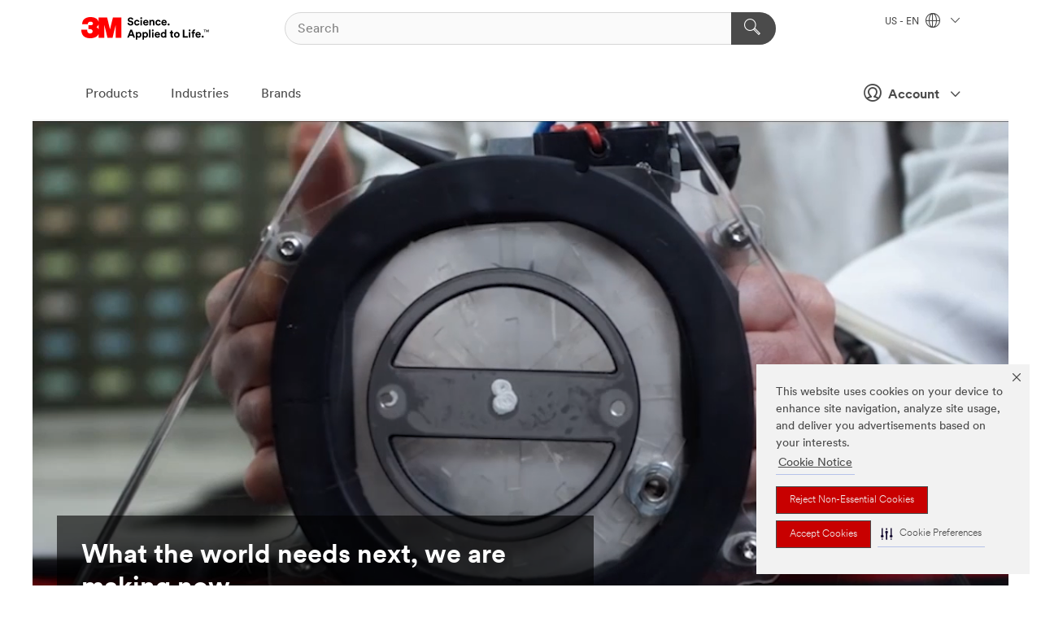

--- FILE ---
content_type: text/html; charset=UTF-8
request_url: https://www.3m.com/
body_size: 26599
content:
<!DOCTYPE html>
<html lang="en-US">
 <head><meta http-equiv="X-UA-Compatible" content="IE=EDGE"><script type="text/javascript" src="/ruxitagentjs_ICANVfghqrux_10329260115094557.js" data-dtconfig="rid=RID_2418|rpid=1229797684|domain=3m.com|reportUrl=/rb_bf03069gjb|app=51e330a77f3260d5|owasp=1|featureHash=ICANVfghqrux|srsr=10000|rdnt=1|uxrgce=1|cuc=l6ov268b|mel=100000|dpvc=1|md=mdcc1=cUSER_NAME,mdcc2=a[name='DCSext.Business']@content,mdcc3=a[name='DCSext.CDC']@content,mdcc4=a[name='DCSext.Hierarchy']@content,mdcc5=a[name='DCSext.locale']@content,mdcc6=ahtml@lang|lastModification=1769638903517|mdp=mdcc2,mdcc3,mdcc4,mdcc5,mdcc6|tp=500,50,0|srbbv=2|agentUri=/ruxitagentjs_ICANVfghqrux_10329260115094557.js"></script><script type="text/javascript" src="https://cdn-prod.securiti.ai/consent/auto_blocking/0638aaa2-354a-44c0-a777-ea4db9f7bf8a/6b6b9bd3-ba56-4136-8ed8-6ca3b3b8433b.js"></script><script>(function(){var s=document.createElement('script');s.src='https://cdn-prod.securiti.ai/consent/cookie-consent-sdk-loader.js';s.setAttribute('data-tenant-uuid', '0638aaa2-354a-44c0-a777-ea4db9f7bf8a');s.setAttribute('data-domain-uuid', '6b6b9bd3-ba56-4136-8ed8-6ca3b3b8433b');s.setAttribute('data-backend-url', 'https://app.securiti.ai');s.setAttribute('data-skip-css', 'false');s.defer=true;var parent_node=document.head || document.body;parent_node.appendChild(s);})()</script><style>.m-navbar_loginProfile .m-navbar_loginBtn.m-btn--red {display: none;}.m-navbar_login+.m-navbar_login {margin-right: 0px!important;}</style><script>if (typeof utag_data == 'undefined') utag_data = {};</script>
<title>3M Science. Applied to Life.  3M United States</title>
  <meta charset="utf-8">
  <meta name="viewport" content="width=device-width, initial-scale=1.0">
<meta name="DCSext.Business" content="Corporate">
<meta name="DCSext.CDC" content="SA">
<meta name="DCSext.ewcd_url" content="Z6_U00M8B1A0G9800AA2SU5HUNR73">
<meta name="DCSext.locale" content="en_US">
<meta name="DCSext.page" content="CORP_FUZEExp_US">
<meta name="DCSext.platform" content="FUZE">
<meta name="DCSext.site" content="CORP_FUZEExp_US">
<meta name="WT.dcsvid" content="">
<meta name="application-name" content="MMM-ext">
<meta name="dc_coverage" content="US">
<meta name="description" content="3M applies science and innovation to make a real impact by igniting progress and inspiring innovation in lives and communities across the globe.">
<meta name="format-detection" content="telephone=no">
<meta http-equiv="cleartype" content="on">
<meta http-equiv="format-detection" content="telephone=no">
<meta http-equiv="imagetoolbar" content="no">
<meta name="keywords" content="3M, innovation, technology, science, products, company">
<meta name="mmmsite" content="CORP_FUZEExp_US">
<meta name="msvalidate.01" content="FF9361E09B1EB708ABADE1EE0A0D73D4">
<meta name="title" content="3M Science. Applied to Life.  3M United States">
<meta name="mmm:serp" content="https://www.3m.com/"/>
<link rel="canonical" href="https://www.3m.com/" /><!--  <PageMap><DataObject type="server"><Attribute name="node">fd-2 | WebSphere_Portal</Attribute>
<Attribute name="placeUniquename">CORP_FUZEExp_US</Attribute>
<Attribute name="sitebreadcrumb">Z6_U00M8B1A0G9800AA2SU5HUNR73</Attribute>
<Attribute name="themeVersion">2025.12</Attribute>
<Attribute name="pageUniquename">CORP_FUZEExp_US</Attribute>
</DataObject>
<DataObject type="page"><Attribute name="site">Z6_U00M8B1A0G9800AA2SU5HUNR73 | CORP_FUZEExp_US</Attribute>
<Attribute name="currentpage">Z6_U00M8B1A0G9800AA2SU5HUNR73</Attribute>
<Attribute name="currentuniquename">CORP_FUZEExp_US</Attribute>
</DataObject>
</PageMap> --><link rel="shortcut icon" type="image/ico" href="/favicon.ico" />
<link rel="apple-touch-icon-precomposed" sizes="57x57" href="/3m_theme_assets/themes/3MTheme/assets/images/unicorn/3M_Bookmark_Icon_57x57.png" />
<link rel="apple-touch-icon-precomposed" sizes="60x60" href="/3m_theme_assets/themes/3MTheme/assets/images/unicorn/3M_Bookmark_Icon_60x60.png" />
<link rel="apple-touch-icon-precomposed" sizes="72x72" href="/3m_theme_assets/themes/3MTheme/assets/images/unicorn/3M_Bookmark_Icon_72x72.png" />
<link rel="apple-touch-icon-precomposed" sizes="76x76" href="/3m_theme_assets/themes/3MTheme/assets/images/unicorn/3M_Bookmark_Icon_76x76.png" />
<link rel="apple-touch-icon-precomposed" sizes="114x114" href="/3m_theme_assets/themes/3MTheme/assets/images/unicorn/3M_Bookmark_Icon_114x114.png" />
<link rel="apple-touch-icon-precomposed" sizes="120x120" href="/3m_theme_assets/themes/3MTheme/assets/images/unicorn/3M_Bookmark_Icon_120x120.png" />
<link rel="apple-touch-icon-precomposed" sizes="144x144" href="/3m_theme_assets/themes/3MTheme/assets/images/unicorn/3M_Bookmark_Icon_144x144.png" />
<link rel="apple-touch-icon-precomposed" sizes="152x152" href="/3m_theme_assets/themes/3MTheme/assets/images/unicorn/3M_Bookmark_Icon_152x152.png" />
<link rel="apple-touch-icon-precomposed" sizes="180x180" href="/3m_theme_assets/themes/3MTheme/assets/images/unicorn/3M_Bookmark_Icon_180x180.png" />
<meta name="msapplication-TileColor" content="#ffffff" />
<meta name="msapplication-square70x70logo" content="/3m_theme_assets/themes/3MTheme/assets/images/unicorn/smalltile.png" />
<meta name="msapplication-square150x150logo" content="/3m_theme_assets/themes/3MTheme/assets/images/unicorn/mediumtile.png" />
<meta name="msapplication-wide310x150logo" content="/3m_theme_assets/themes/3MTheme/assets/images/unicorn/widetile.png" />
<meta name="msapplication-square310x310logo" content="/3m_theme_assets/themes/3MTheme/assets/images/unicorn/largetile.png" />
<link rel="stylesheet" href="/3m_theme_assets/themes/3MTheme/assets/css/build/phoenix.css?v=3.183.1" />
<link rel="stylesheet" href="/3m_theme_assets/themes/3MTheme/assets/css/unicorn-icons.css?v=3.183.1" />
<link rel="stylesheet" media="print" href="/3m_theme_assets/themes/3MTheme/assets/css/build/unicorn-print.css?v=3.183.1" />
<link rel="stylesheet" href="/3m_theme_assets/static/MDS/mammoth.css?v=3.183.1" />
<link rel="stylesheet" media="screen" href="/wps/wcm/connect/en_US/Group+A/CORP_FUZEExp/CORP_FUZEExp_HomePage_SiteArea/CSS_Homepage_Sitearea/CSS_Homepage?presentationtemplate=3M Design Patterns/PT%20-%20CSS&subtype=css" />
<!--[if IE]><![endif]-->
<!--[if (IE 8)|(IE 7)]>
<script type="text/javascript">
document.getElementById("js-main_style").setAttribute("href", "");
</script>

<![endif]-->
<!--[if lte IE 6]><![endif]-->
<script type="text/javascript" src="/3m_theme_assets/themes/3MTheme/assets/scripts/mmmSettings.js"></script><link rel="stylesheet" href="/3m_theme_assets/themes/3MTheme/assets/css/build/gsn.css" />
<link rel="stylesheet" href="/3m_theme_assets/themes/3MTheme/assets/css/static/MyAccountDropdown/MyAccountDropdown.css" />
<script src="https://tags.tiqcdn.com/utag/3m/en-us/prod/utag.sync.js"></script>

<script>(window.BOOMR_mq=window.BOOMR_mq||[]).push(["addVar",{"rua.upush":"true","rua.cpush":"true","rua.upre":"true","rua.cpre":"true","rua.uprl":"false","rua.cprl":"false","rua.cprf":"false","rua.trans":"SJ-fa151095-b296-4946-90f7-c0148190ef72","rua.cook":"false","rua.ims":"false","rua.ufprl":"false","rua.cfprl":"true","rua.isuxp":"false","rua.texp":"norulematch","rua.ceh":"false","rua.ueh":"false","rua.ieh.st":"0"}]);</script>
                              <script>!function(e){var n="https://s.go-mpulse.net/boomerang/";if("False"=="True")e.BOOMR_config=e.BOOMR_config||{},e.BOOMR_config.PageParams=e.BOOMR_config.PageParams||{},e.BOOMR_config.PageParams.pci=!0,n="https://s2.go-mpulse.net/boomerang/";if(window.BOOMR_API_key="JXQGZ-MQTTH-LPLP3-XXLJ3-2CUSC",function(){function e(){if(!o){var e=document.createElement("script");e.id="boomr-scr-as",e.src=window.BOOMR.url,e.async=!0,i.parentNode.appendChild(e),o=!0}}function t(e){o=!0;var n,t,a,r,d=document,O=window;if(window.BOOMR.snippetMethod=e?"if":"i",t=function(e,n){var t=d.createElement("script");t.id=n||"boomr-if-as",t.src=window.BOOMR.url,BOOMR_lstart=(new Date).getTime(),e=e||d.body,e.appendChild(t)},!window.addEventListener&&window.attachEvent&&navigator.userAgent.match(/MSIE [67]\./))return window.BOOMR.snippetMethod="s",void t(i.parentNode,"boomr-async");a=document.createElement("IFRAME"),a.src="about:blank",a.title="",a.role="presentation",a.loading="eager",r=(a.frameElement||a).style,r.width=0,r.height=0,r.border=0,r.display="none",i.parentNode.appendChild(a);try{O=a.contentWindow,d=O.document.open()}catch(_){n=document.domain,a.src="javascript:var d=document.open();d.domain='"+n+"';void(0);",O=a.contentWindow,d=O.document.open()}if(n)d._boomrl=function(){this.domain=n,t()},d.write("<bo"+"dy onload='document._boomrl();'>");else if(O._boomrl=function(){t()},O.addEventListener)O.addEventListener("load",O._boomrl,!1);else if(O.attachEvent)O.attachEvent("onload",O._boomrl);d.close()}function a(e){window.BOOMR_onload=e&&e.timeStamp||(new Date).getTime()}if(!window.BOOMR||!window.BOOMR.version&&!window.BOOMR.snippetExecuted){window.BOOMR=window.BOOMR||{},window.BOOMR.snippetStart=(new Date).getTime(),window.BOOMR.snippetExecuted=!0,window.BOOMR.snippetVersion=12,window.BOOMR.url=n+"JXQGZ-MQTTH-LPLP3-XXLJ3-2CUSC";var i=document.currentScript||document.getElementsByTagName("script")[0],o=!1,r=document.createElement("link");if(r.relList&&"function"==typeof r.relList.supports&&r.relList.supports("preload")&&"as"in r)window.BOOMR.snippetMethod="p",r.href=window.BOOMR.url,r.rel="preload",r.as="script",r.addEventListener("load",e),r.addEventListener("error",function(){t(!0)}),setTimeout(function(){if(!o)t(!0)},3e3),BOOMR_lstart=(new Date).getTime(),i.parentNode.appendChild(r);else t(!1);if(window.addEventListener)window.addEventListener("load",a,!1);else if(window.attachEvent)window.attachEvent("onload",a)}}(),"".length>0)if(e&&"performance"in e&&e.performance&&"function"==typeof e.performance.setResourceTimingBufferSize)e.performance.setResourceTimingBufferSize();!function(){if(BOOMR=e.BOOMR||{},BOOMR.plugins=BOOMR.plugins||{},!BOOMR.plugins.AK){var n="true"=="true"?1:0,t="",a="amjut7yxhzn4m2l5i7mq-f-adcbbd792-clientnsv4-s.akamaihd.net",i="false"=="true"?2:1,o={"ak.v":"39","ak.cp":"634013","ak.ai":parseInt("289363",10),"ak.ol":"0","ak.cr":8,"ak.ipv":4,"ak.proto":"h2","ak.rid":"47faf928","ak.r":47358,"ak.a2":n,"ak.m":"dsca","ak.n":"essl","ak.bpcip":"3.19.73.0","ak.cport":58586,"ak.gh":"23.208.24.228","ak.quicv":"","ak.tlsv":"tls1.3","ak.0rtt":"","ak.0rtt.ed":"","ak.csrc":"-","ak.acc":"","ak.t":"1769818073","ak.ak":"hOBiQwZUYzCg5VSAfCLimQ==aYs0jvzpHzVCBfiutTcm25Xa9AmNUBleAZy1SLsY/HM8Mt/rMqo/tFA8AZ3n2mj1G22MKQ6bP2YuPfE0icFZrKhS04Wm/HZlrG1d9O6G+PT1LeEx3utjtI/GVrYlLBAi6InmRBqmd0Yc6aKjcVb0pW7crt1Dv+h46FM+c7e6i4GSLJJeOTgJr7QSHBzCJ1sokHtR6+sxndLvF3otKTvNOP3llbS12NB+JS+EoSm6Y6//GqTD2XtsrSEwxbVC7fggpQatF4sc7sgm+phHBtFKaKw8o+uwBW03smlHXKpum66RYx7sen4bXFBwEy7WltM5gm0cT9WoP4MShMrUHEtMrAXBXPr7Cp5RZlPTDIOUlecHZvzr+8oezGtj/Txo0Ry3C5FjRlKVq6Tx0eQNdflCOZjwxcZH5zkq94rMWyDDWAA=","ak.pv":"232","ak.dpoabenc":"","ak.tf":i};if(""!==t)o["ak.ruds"]=t;var r={i:!1,av:function(n){var t="http.initiator";if(n&&(!n[t]||"spa_hard"===n[t]))o["ak.feo"]=void 0!==e.aFeoApplied?1:0,BOOMR.addVar(o)},rv:function(){var e=["ak.bpcip","ak.cport","ak.cr","ak.csrc","ak.gh","ak.ipv","ak.m","ak.n","ak.ol","ak.proto","ak.quicv","ak.tlsv","ak.0rtt","ak.0rtt.ed","ak.r","ak.acc","ak.t","ak.tf"];BOOMR.removeVar(e)}};BOOMR.plugins.AK={akVars:o,akDNSPreFetchDomain:a,init:function(){if(!r.i){var e=BOOMR.subscribe;e("before_beacon",r.av,null,null),e("onbeacon",r.rv,null,null),r.i=!0}return this},is_complete:function(){return!0}}}}()}(window);</script></head>
<body class="MMM--bodyContain MMM--body_1440"><div class="MMM--skipMenu" id="top"><ul class="MMM--skipList"><li><a href="#js-gsnMenu">Go to US Navigation</a></li><li><a href="#ssnMenu">Go to 3M United States Navigation</a></li><li><a href="#pageContent">Go to Page Content</a></li><li><a href="#js-searchBar">Go to Search</a></li><li><a href="#help--links">Go to Contact Information</a></li><li><a href="/3M/en_US/company-us/site-map/">Go to Site Map</a></li></ul>
</div>

    <div id="js-bodyWrapper" class="MMM--themeWrapper">
        <div class="m-dropdown-list_overlay"></div>
    <nav class="m-nav">      
      <div class="is-header_container h-fitWidth m-header_container">
        <div class="m-header">          
          <a href="https://www.3m.com/" aria-label="3M Logo - Opens in a new window" class="is-3MLogo m-header_logo l-smallMarginRight h-linkNoUnderline l-centerVertically" title="3M in the United States">
            <img class="h-onDesktop m-header_logoImg" src="/3m_theme_assets/themes/3MTheme/assets/images/unicorn/Logo.svg" alt="3M Logo" />
            <img class="h-notOnDesktop l-img" src="/3m_theme_assets/themes/3MTheme/assets/images/unicorn/Logo_mobile.png" alt="3M Logo" />
          </a>                          

          

<div class="m-header_search l-smallMarginRight">
  <form class="h-fitHeight" id="typeahead-root" action="/3M/en_US/p/">
    <input id="js-searchBar" class="m-header_searchbar h-fitWidth h-fitHeight l-centerVertically is-searchbar" name="Ntt" type="search" placeholder="Search" aria-label="Search">
    <button class="m-header_searchbutton" type="submit" value="Search" aria-label="Search">
      <i class="MMM--icn MMM--icn_search color--white"></i>
    </button>
  </form>
</div>


          <div style="display: inline-block" class="h-notOnDesktop">
            <div class="m-header_menu l-centerVertically h-notOnDesktop">
              <a href="#" class="h-linkNoUnderline link--dark is-header_menuLink is-collapsed m-header_menuLink" aria-haspopup="true" aria-controls="navOptions" aria-label="Open Navigation" data-openlabel="Open Navigation" data-closelabel="Close">
                <i class="MMM--icn MMM--icn_hamburgerMenu is-header_menuIcon m-header_menuIcn"></i>
              </a>
              <i class="MMM--icn MMM--icn_close link--dark m-header_hiddenIcn m-header_menuIcn"></i>
            </div>
          </div>
          <div class="m-header--fix"></div>
        </div>
                
        
        <div class="m-header-madbar h-notOnDesktop">
          <div class="MAD-Bar">
            <div class="m-account mad-section">
              <div class="is-mkplCart" data-cart="true"></div>
              <a href="#" role="button" class="m-btn m-btn--free font--size m-navbar_loginBtn m-navbar_profileBtn link--dark is-header_madSI is-closed is-signInToggle" target="_self">
                <i class="MMM--icn MMM--icn_userHollow large-icn"></i>
                Account
                <i class="MMM--icn MMM--icn_down_arrow mad-barSI-arrow"></i>
              </a>
              
            </div>
          </div>
        </div>
                
        <div class="m-header_overlay"></div>
        
        <!-- Profile Management Pop-Up -->
              <div class="m-navbar m-navbar-noStyle">
               <div class=" is-signInPopUp h-hidden">
                <div class="m-navbar_signInPopup font--standard mad-menu-container" aria-modal="true">                           
                  
                  <div class="MyLogOut MySignIn">
                    <a target="_self" class="externalSameWdw" rel="nofollow" href="https://www.3m.com/my3M/en_US/company-us/" class="m-btn--red font--size m-signOutBtn_lg">Sign In</a>
                  </div>
                  
                  <div class="signIn-linkBox">
                    <a href="https://order.3m.com/store/bComUSSite/en_US/login">Sign in to bCom</a>
                  </div>
                </div> 
               </div> 
              </div>            
            

        <div class="is-dropdown h-hidden m-navbar_container">
          <div class="m-navbar_overlay h-fitHeight h-notOnMobile is-overlay h-notOnDesktop"></div>
          <div class="m-navbar">
            <div class="m-navbar_level-1 js-navbar_level-1">

              
	          <div class="m-navbar_login m-navbar_loginProfile h-notOnMobile h-notOnTablet h-onDesktop">
              <div class="mad-section"><div class="is-mkplCart" data-cart="true"></div>
                <a href="#" class="m-btn m-btn--free font--size m-navbar_loginBtn m-navbar_signInBtn link--dark is-signInToggle is-header_madDesktopSI">
                  <i class="MMM--icn MMM--icn_userHollow l-centerVertically large-icn" style="padding-left: 10px; font-weight: bold;"></i>
                  Account
                  <i class="MMM--icn mad-barSI-arrow MMM--icn_down_arrow" style="padding-left: 10px; font-size: 11px;"></i>
                </a>
              </div>
            </div>
 
              <div class="m-navbar_localization l-centerVertically">
                <a href="#" class="link--dark l-centerVertically is-localeToggle">US - EN
                  <i class="MMM--icn MMM--icn_localizationGlobe l-centerVertically m-navbar_localGlobe" style="padding-left: 5px;"></i>
                  <i class="MMM--icn MMM--icn_down_arrow h-onDesktop" style="padding-left: 10px; font-size: 11px;"></i></a>
              </div>
              <div id="js-gsnMenu" class="m-navbar_nav">

                
<ul id="navOptions" role="menubar">
<li class="m-navbar_listItem">
        <a href="#" id="navbar_link-products" class="is-navbar_link m-navbar_link" aria-haspopup="true" aria-expanded="false">Products</a>
      </li><li class="m-navbar_listItem">
        <a href="#" id="navbar_link-industries" class="is-navbar_link m-navbar_link" aria-haspopup="true" aria-expanded="false">Industries</a>
      </li><li class="m-navbar_listItem">
          <a href="/3M/en_US/company-us/our-brands/" class="m-navbar_link">Brands</a>
        </li>
        
</ul>
<div class="m-navbar_localOverlay is-localePopUp h-hidden">
  <div class="m-navbar_localPopup m-navbar_popup font--standard" aria-modal="true" role="dialog" aria-label="language switcher dialog">
    <button
      class="m-navbar-localClose m-btn--close color--silver is-close h-notOnDesktop"
      aria-label="Close"><i class="MMM--icn MMM--icn_close"></i></button>
    <div class="font--standard m-navbar_popupTitle">3M in the United States</div>
    <form>
      <div class="font--standard m-navbar_popupOptions"><input type="radio" name="locale" value="/3M/en_US/company-us/" id="locale-us-en" class="m-radioInput" checked>
      	    <label class="m-radioInput_label" for="locale-us-en">English - EN</label><br></div>
      <a href="/3M/en_US/select-location/" aria-label="Change 3M Location" class="link">Change 3M Location</a>
      <button type="submit" value="Submit" class="m-btn m-btn--red m-navbar_localeSave is-saveLocale">Save</button>
    </form>
  </div>
  <div class="m-overlay h-onDesktop is-close"></div>
</div>
              </div>
            </div>

            <div class="m-dropdown-list js-navbar_level-2">

              <!-- Dropdown Lists Header -->
<div class="m-dropdown-list_header">
  <button class="m-dropdown-list_backBtn js-dropdown-list_backBtn">
    <i class="MMM--icn MMM--icn_lt2"></i>
  </button>
  <div class="m-dropdown-list_title">
<label id="dropdown-list_products-title">Products</label>
      <label id="dropdown-list_industries-title">Industries</label>
      
  </div>
</div><!-- End of the dropdown list header --><ul id="products-list" class="l-dropdown-list_container" role="menu" aria-hidden="true"><li class="l-dropdown-list" role="menuitem">
      <a href="/3M/en_US/p/c/abrasives/" aria-label="Abrasives" class="MMM--basicLink">
        Abrasives
      </a>
    </li><li class="l-dropdown-list" role="menuitem">
      <a href="/3M/en_US/p/c/adhesives/" aria-label="Adhesives, Sealants & Fillers" class="MMM--basicLink">
        Adhesives, Sealants & Fillers
      </a>
    </li><li class="l-dropdown-list" role="menuitem">
      <a href="/3M/en_US/p/c/advanced-materials/" aria-label="Advanced Materials" class="MMM--basicLink">
        Advanced Materials
      </a>
    </li><li class="l-dropdown-list" role="menuitem">
      <a href="/3M/en_US/p/c/automotive-parts-hardware/" aria-label="Automotive Parts & Hardware" class="MMM--basicLink">
        Automotive Parts & Hardware
      </a>
    </li><li class="l-dropdown-list" role="menuitem">
      <a href="/3M/en_US/p/c/building-materials/" aria-label="Building Materials" class="MMM--basicLink">
        Building Materials
      </a>
    </li><li class="l-dropdown-list" role="menuitem">
      <a href="/3M/en_US/p/c/cleaning-supplies/" aria-label="Cleaning Supplies" class="MMM--basicLink">
        Cleaning Supplies
      </a>
    </li><li class="l-dropdown-list" role="menuitem">
      <a href="/3M/en_US/p/c/coatings/" aria-label="Coatings" class="MMM--basicLink">
        Coatings
      </a>
    </li><li class="l-dropdown-list" role="menuitem">
      <a href="/3M/en_US/p/c/compounds-polishes/" aria-label="Compounds & Polishes" class="MMM--basicLink">
        Compounds & Polishes
      </a>
    </li><li class="l-dropdown-list" role="menuitem">
      <a href="/3M/en_US/p/c/electrical/" aria-label="Electrical" class="MMM--basicLink">
        Electrical
      </a>
    </li><li class="l-dropdown-list" role="menuitem">
      <a href="/3M/en_US/p/c/electronics-components/" aria-label="Electronics Materials & Components" class="MMM--basicLink">
        Electronics Materials & Components
      </a>
    </li><li class="l-dropdown-list" role="menuitem">
      <a href="/3M/en_US/p/c/films-sheeting/" aria-label="Films & Sheeting" class="MMM--basicLink">
        Films & Sheeting
      </a>
    </li><li class="l-dropdown-list" role="menuitem">
      <a href="/3M/en_US/p/c/filtration-separation/" aria-label="Filtration & Separation" class="MMM--basicLink">
        Filtration & Separation
      </a>
    </li><li class="l-dropdown-list" role="menuitem">
      <a href="/3M/en_US/p/c/home/" aria-label="Home" class="MMM--basicLink">
        Home
      </a>
    </li><li class="l-dropdown-list" role="menuitem">
      <a href="/3M/en_US/p/c/insulation/" aria-label="Insulation" class="MMM--basicLink">
        Insulation
      </a>
    </li><li class="l-dropdown-list" role="menuitem">
      <a href="/3M/en_US/p/c/lab-supplies-testing/" aria-label="Lab Supplies & Testing" class="MMM--basicLink">
        Lab Supplies & Testing
      </a>
    </li><li class="l-dropdown-list" role="menuitem">
      <a href="/3M/en_US/p/c/labels/" aria-label="Labels" class="MMM--basicLink">
        Labels
      </a>
    </li><li class="l-dropdown-list" role="menuitem">
      <a href="/3M/en_US/p/c/lubricants/" aria-label="Lubricants" class="MMM--basicLink">
        Lubricants
      </a>
    </li><li class="l-dropdown-list" role="menuitem">
      <a href="/3M/en_US/p/c/medical/" aria-label="Medical" class="MMM--basicLink">
        Medical
      </a>
    </li><li class="l-dropdown-list" role="menuitem">
      <a href="/3M/en_US/p/c/office-supplies/" aria-label="Office Supplies" class="MMM--basicLink">
        Office Supplies
      </a>
    </li><li class="l-dropdown-list" role="menuitem">
      <a href="/3M/en_US/p/c/ppe/" aria-label="Personal Protective Equipment" class="MMM--basicLink">
        Personal Protective Equipment
      </a>
    </li><li class="l-dropdown-list" role="menuitem">
      <a href="/3M/en_US/p/c/signage-marking/" aria-label="Signage & Marking" class="MMM--basicLink">
        Signage & Marking
      </a>
    </li><li class="l-dropdown-list" role="menuitem">
      <a href="/3M/en_US/p/c/tapes/" aria-label="Tapes" class="MMM--basicLink">
        Tapes
      </a>
    </li><li class="l-dropdown-list" role="menuitem">
      <a href="/3M/en_US/p/c/tools-equipment/" aria-label="Tools & Equipment" class="MMM--basicLink">
        Tools & Equipment
      </a>
    </li><li class="l-dropdown-list_last-item" role="menuitem"><a class="l-dropdown-list_view-all-products" href="/3M/en_US/p/">View all 3M products</a>     
      <button class="m-btn js-backtoTopBtn">
        <i class="MMM--icn MMM--icn_arrowUp"></i>
      </button>
    </li></ul>
<ul id="industries-list" class="l-dropdown-list_container" role="menu" aria-hidden="true"><li class="l-dropdown-list" role="menuitem">
      <a href="/3M/en_US/automotive-us/" aria-label="Automotive" class="MMM--basicLink">
        Automotive
      </a>
    </li><li class="l-dropdown-list" role="menuitem">
      <a href="/3M/en_US/commercial-solutions-us/" aria-label="Commercial Solutions" class="MMM--basicLink">
        Commercial Solutions
      </a>
    </li><li class="l-dropdown-list" role="menuitem">
      <a href="/3M/en_US/consumer-us/" aria-label="Consumer Markets" class="MMM--basicLink">
        Consumer Markets
      </a>
    </li><li class="l-dropdown-list" role="menuitem">
      <a href="/3M/en_US/design-construction-us/" aria-label="Design & Construction" class="MMM--basicLink">
        Design & Construction
      </a>
    </li><li class="l-dropdown-list" role="menuitem">
      <a href="/3M/en_US/electronics-us/" aria-label="Electronics" class="MMM--basicLink">
        Electronics
      </a>
    </li><li class="l-dropdown-list" role="menuitem">
      <a href="/3M/en_US/energy-us/" aria-label="Energy" class="MMM--basicLink">
        Energy
      </a>
    </li><li class="l-dropdown-list" role="menuitem">
      <a href="/3M/en_US/government-us/" aria-label="Government" class="MMM--basicLink">
        Government
      </a>
    </li><li class="l-dropdown-list" role="menuitem">
      <a href="/3M/en_US/manufacturing-us/" aria-label="Manufacturing" class="MMM--basicLink">
        Manufacturing
      </a>
    </li><li class="l-dropdown-list" role="menuitem">
      <a href="/3M/en_US/safety-us/" aria-label="Safety" class="MMM--basicLink">
        Safety
      </a>
    </li><li class="l-dropdown-list" role="menuitem">
      <a href="/3M/en_US/transportation-us/" aria-label="Transportation" class="MMM--basicLink">
        Transportation
      </a>
    </li><div class="l-dropdown-list_industries-image">
      <img class="img img_stretch mix-MMM--img_fancy" src="https://multimedia.3m.com/mws/media/1812021O/industry-feature-image.png" alt="An auto factory worker inspecting car production line.">
      <p>At 3M, we discover and innovate in nearly every industry to help solve problems around the world.</p>
    </div></ul>


            </div>            
          </div>
        </div>
      </div>
    </nav>
    <div class="m-navbar_profileOverlay is-profileToggle is-close h-hidden"></div>
    <div class="m-navbar_signInOverlay m-overlay is-signInToggle is-close h-hidden"></div>
<div class="MMM--site-bd">
  <div class="MMM--grids" id="pageContent">
  <div class="MMM--siteNav">
  
        </div><div class="hiddenWidgetsDiv">
	<!-- widgets in this container are hidden in the UI by default -->
	<div class='component-container ibmDndRow hiddenWidgetsContainer id-Z7_U00M8B1A0G9800AA2SU5HUNRN5' name='ibmHiddenWidgets' ></div><div style="clear:both"></div>
</div>

<div class="MMM--grids">
  <div class='component-container MMM--grids-col_single MMM--grids-col ibmDndColumn id-Z7_U00M8B1A08DBC0AAF3QR7O86D2' name='Hero' ><div class='component-control id-Z7_U00M8B1A00HB40AQQ4H5363RO5' ><span id="Z7_U00M8B1A00HB40AQQ4H5363RO5"></span>







































    
    

    
    

    
    
    





    
    
        
            
            






        
        
    

    
        





        







    
</div><div class='component-control id-Z7_79L2HO02K8NL106P2QU4SCHFR3' ><span id="Z7_79L2HO02K8NL106P2QU4SCHFR3"></span>







































    
    

    
    

    
    
    





    
    
        
            
            






    





<div class="rC-08-HTML rC-58-HTML MMM--contentWrapper  dpl-204120241641321325 " >

    

         
      <div class="MMM--pageSectionTitle MMM--wysiwyg"> 
  
      
  

  

  

  

    
  
        
  
  
  
  
</div>

    








 
  
	<div class="body mds-wrapper js-homepage_HeroVideo">
	<div class="section">
		<div class="mds-heroBanner" role="img" aria-label="What the world needs next, we are making now">
			<video playsinline autoplay muted loop id="homepage_HeroVideo">
			  <source src="https://multimedia.3m.com/mws/media/2524044O/the-scientific-method-30s-no-music.mp4" type="video/mp4">
			</video>
			<div class="mds-heroBanner_container">
				<h1 class="mds-font_hero--text">What the world needs next, we are making now.</h1>
			</div>
		</div>
	</div>
</div>


    












</div>


 
    

        
        
    

    
        





        







    
</div><div class='component-control id-Z7_79L2HO02K8NL106P2QU4SCHV05' ><span id="Z7_79L2HO02K8NL106P2QU4SCHV05"></span>







































    
    

    
    

    
    
    





    
    
        
            
            







        
        
    

    
        





        







    
</div><div class='component-control id-Z7_79L2HO02K8NL106P2QU4SCHVK4' ><span id="Z7_79L2HO02K8NL106P2QU4SCHVK4"></span>







































    
    

    
    

    
    
    





    
    
        
            
            






    





<div class="rC-08-HTML rC-58-HTML MMM--contentWrapper  dpl-204120241641383325 " >

    

         
      <div class="MMM--pageSectionTitle MMM--wysiwyg"> 
  
      
  

  

  

  

    
  
        
  
  
  
  
</div>

    








 
  
	<div class="body mds-wrapper js-newsFeedSection">
	<div class="section">
		<div class="section_content">
			<div class="mds-content-cards">
				<h2 class="mds-content-cards_title mds-font_hero--text">What’s new</h2>
				<div class="mds-content-cards_grid mds-content-cards_grid--threeUp js-displayCards">
					<!-- loading animation -->
					<div class="mds-content-cards_grid_card js-loadingContentCards">
						<div class="mds-content-cards_grid_card--container">
							<div class="mds-content-cards_grid_card--image"></div>
							<div class="mds-content-cards_grid_card_body">
								<p class="mds-font_body"></p>
								<h3 class="mds-font_header--5"></h3>
								<div class="mds-font_body-summary"></div>
								<div class="mds-font_body-summary"></div>
							</div>
						</div>
					</div>
					<div class="mds-content-cards_grid_card js-loadingContentCards">
						<div class="mds-content-cards_grid_card--container">
							<div class="mds-content-cards_grid_card--image"></div>
							<div class="mds-content-cards_grid_card_body">
								<p class="mds-font_body"></p>
								<h3 class="mds-font_header--5"></h3>
								<div class="mds-font_body-summary"></div>
								<div class="mds-font_body-summary"></div>
							</div>
						</div>
					</div>
					<div class="mds-content-cards_grid_card js-loadingContentCards">
						<div class="mds-content-cards_grid_card--container">
							<div class="mds-content-cards_grid_card--image"></div>
							<div class="mds-content-cards_grid_card_body">
								<p class="mds-font_body"></p>
								<h3 class="mds-font_header--5"></h3>
								<div class="mds-font_body-summary"></div>
								<div class="mds-font_body-summary"></div>
							</div>
						</div>
					</div>
					<div class="mds-content-cards_grid_card js-loadingContentCards">
						<div class="mds-content-cards_grid_card--container">
							<div class="mds-content-cards_grid_card--image"></div>
							<div class="mds-content-cards_grid_card_body">
								<p class="mds-font_body"></p>
								<h3 class="mds-font_header--5"></h3>
								<div class="mds-font_body-summary"></div>
								<div class="mds-font_body-summary"></div>
							</div>
						</div>
					</div>
					<div class="mds-content-cards_grid_card js-loadingContentCards">
						<div class="mds-content-cards_grid_card--container">
							<div class="mds-content-cards_grid_card--image"></div>
							<div class="mds-content-cards_grid_card_body">
								<p class="mds-font_body"></p>
								<h3 class="mds-font_header--5"></h3>
								<div class="mds-font_body-summary"></div>
								<div class="mds-font_body-summary"></div>
							</div>
						</div>
					</div>
					<div class="mds-content-cards_grid_card js-loadingContentCards">
						<div class="mds-content-cards_grid_card--container">
							<div class="mds-content-cards_grid_card--image"></div>
							<div class="mds-content-cards_grid_card_body">
								<p class="mds-font_body"></p>
								<h3 class="mds-font_header--5"></h3>
								<div class="mds-font_body-summary"></div>
								<div class="mds-font_body-summary"></div>
							</div>
						</div>
					</div>					
				</div>
				<p class="mds-font_intro--1 js-newsFeedSection-error MMM--isVisuallyHidden">Our news feed is currently unavailable. Visit the <a href="https://news.3m.com/3M-stories" target="_self"  class="mds-link" aria-label="3M News Center">3M News Center</a> for the latest news.</p>
			</div>
		</div>
	</div>
</div>

<script>
	domReady.newsFeedRequest = function(){
        var requestLink = window.location.href;
        requestLink = requestLink.split( '?' )[0];
        if (!requestLink.match(/\/$/)) {
            requestLink += '/';
        }
        requestLink = requestLink + "news-feed-request/";

        var locale = "/en_US/"; // add locale
        var locale_replace = "/en_US/JSON/" // add locale

        if (location.href.indexOf("project") > -1){              
            //project env.
            requestLink = requestLink.replace("/3M/","/3M/JSON/");
        } else if (location.href.indexOf("fuzeauth") > -1){
            //fuzeauth env.
            requestLink = requestLink.replace(locale,locale_replace);
        } else if (location.href.indexOf("www") > -1){
            //production env.
            requestLink = "https://www.3m.com/3M/en_US/JSON/company-us/news-feed-request/";
        } else if (location.href.indexOf("wwwows") > -1){
            //production cache env.
            requestLink = "https://www.3m.com/3M/en_US/JSON/company-us/news-feed-request/";
        } else if (location.href.indexOf("pearl") > -1){
            //node env.
            requestLink = requestLink.replace("/3M/","/3M/JSON/");
        } else{
            alert("Unknown Environment!");
        }

        
        var json_array;
        var jsonObject = [];
        var buildCards = '';

        $.ajax({
            type: "get",
            url: requestLink,
            dataType: "json",
            contentType: "application/json; charset=utf-8",
            statusCode: {
                500: function() { 
                    
                }
            },
            'success': function(data) {
            	json_array = JSON.parse(JSON.stringify(data.releases.release));

            	for(var i=0; i<json_array.length; i++) {
            		jsonObject.push(json_array[i]);
            	}

            	if(jsonObject.length > 0) {
            		for(var i=0; i<jsonObject.length; i++) {
            			var getImageSrc = '';
            			var getImageAlt = '';
            			var getHeadline = '';
            			var getSummary = '';
            			getHeadline = jsonObject[i].headline.length > 60 ? jsonObject[i].headline.substr(0, 60)+'...' : jsonObject[i].headline;
            			getSummary 	= jsonObject[i].summary.length > 150 ? jsonObject[i].summary.substr(0, 150)+'...' : jsonObject[i].summary;
            			const formattedDate = formatTimestamp(jsonObject[i].released);
            			var imageSrcArr = ['https://multimedia.3m.com/mws/media/2525945E/news-placeholder-1.jpg','https://multimedia.3m.com/mws/media/2525946E/news-placeholder-2.jpg','https://multimedia.3m.com/mws/media/2525947E/news-placeholder-3.jpg','https://multimedia.3m.com/mws/media/2525948E/news-placeholder-4.jpg','https://multimedia.3m.com/mws/media/2525949E/news-placeholder-5.jpg','https://multimedia.3m.com/mws/media/2525944E/news-placeholder-6.jpg'];
            			var imageAltArr = ['Placeholder photo of 3M VHB tape material with news icon','Placeholder photo of 3M Cubitron sanding disc material with news icon','Placeholder photo of 3M Scotch-Brite scrubber material with news icon','Placeholder photo of 3M Scotch Brite green scrubbing material with news icon','Placeholder photo of 3M non-low scour pad material with news icon','Placeholder photo of 3M Trizact material magnified with news icon'];

            			// image
            			if(jsonObject[i].assets != '') {
            				if(jsonObject[i].assets.asset.length == undefined) {
            					getImageSrc = jsonObject[i].assets.asset.resource;
            					getImageSrc = getImageSrc.replace('p=original', 'p=preview')
            					getImageAlt = jsonObject[i].assets.asset.title;
            				}
            				else {
            					getImageSrc = jsonObject[i].assets.asset[0].resource;
            					getImageSrc = getImageSrc.replace('p=original', 'p=preview')
            					getImageAlt = jsonObject[i].assets.asset[0].title;
            				}            				
            			}
            			else {
            				getImageSrc = imageSrcArr[i];
            				getImageAlt = imageAltArr[i];
            			}
            			
            			buildCards += '<div class="mds-content-cards_grid_card"><a href="'+ jsonObject[i].url +'" target="_self" class="js-focusVisible" aria-label="'+ jsonObject[i].headline + '"><div class="mds-content-cards_grid_card--container"><div class="mds-content-cards_grid_card--image"><img src="'+ getImageSrc +'" alt="'+ getImageAlt +'"></div><div class="mds-content-cards_grid_card_body"><p class="mds-font_body">'+ formattedDate +'</p><h3 class="mds-font_header--5">'+ jsonObject[i].headline +'</h3><div class="mds-font_body-summary">'+ getSummary +'</div></div></div></a></div>';
	            	}
	            	$('.js-displayCards').html('');
	            	$('.js-displayCards').html(buildCards);
            	}
            	else {
            		$('.js-displayCards').html('');
            		$('.js-newsFeedSection-error').removeClass('MMM--isVisuallyHidden');
            	}
            },
            'error': function(jqXHR, status, error) {
                $('.js-displayCards').html('');
                $('.js-newsFeedSection-error').removeClass('MMM--isVisuallyHidden');
            },
            complete: function(xhr, textStatus) {
               
            }
        });

        var windWidthHP = $( window ).width();

        // fire ADOBE event and send the parameters for the dashboard - News Feed Section
        $('.js-newsFeedSection').on("click", 'a.js-focusVisible', function() {
		    var newsHeadline = $(this).find("div.mds-content-cards_grid_card_body .mds-font_header--5").text().trim();
            if (window.utag && window.utag.link) {
                utag.link({
                	"event_type": "Engagement Event",
                    "event_name": "Country HP: News: " + newsHeadline
                });
            }
		});
        /***** END ADOBE Tracking *****/

        // fire ADOBE event and send the parameters for the dashboard - What we do Section
        // Section Name
        $('#js-homepageVtabs').on("click", 'a.js-contentToggle-trigger_related', function() {
		    var sectionName = $(this).text().trim();
            if (window.utag && window.utag.link) {
                utag.link({
                	"event_type": "Engagement Event",
                    "event_name": "Country HP: What we do: " + sectionName
                });
            }
		});
        // Sub Section
		$('#js-homepageVtabs .js-vtabsContent').on("click", 'a.mds-link', function() {
			// Tablet and Desktop
			if(windWidthHP > 767) {
		    	var sectionName = $('div.MMM--isNotOnMobile a.js-contentToggle-trigger_related.MMM--isActive').text().trim();
		    }
		    // Mobile
		    else {
		    	var sectionName = $('a.js-contentToggle-trigger_related.MMM--isOnMobile.MMM--isActive').text().trim();
		    }
		    var subSectionName = $(this).text().trim();
            if (window.utag && window.utag.link) {
                utag.link({
                	"event_type": "Engagement Event",
                    "event_name": "Country HP: What we do: " + sectionName + ": " + subSectionName
                });
            }
		});
		// Healtcare link
		$('#js-homepageVtabs').on("click", '.js-vtabsHealthCare > a.mds-link', function() {
		    var sectionName = $(this).text().trim();
            if (window.utag && window.utag.link) {
                utag.link({
                	"event_type": "Engagement Event",
                    "event_name": "Country HP: What we do: " + sectionName
                });
            }
		});
        /***** END ADOBE Tracking *****/

        // fire ADOBE event and send the parameters for the dashboard - Who we are Section
        $('.js-whoWeAreSection').on("click", 'a.mds-link', function() {
		    var whoWeAreLink = $(this).text().trim();
		    console.log('whoWeAreLink ' + whoWeAreLink)
            if (window.utag && window.utag.link) {
                utag.link({
                	"event_type": "Engagement Event",
                    "event_name": "Country HP: Who we are: " + whoWeAreLink
                });
            }
		});
        /***** END ADOBE Tracking *****/

		function formatTimestamp(timestamp) {
		  const date = new Date(timestamp * 1000);
		  const day = date.getDate().toString().padStart(2, '0');
		  const month = date.toLocaleString('default', { month: 'short' });
		  const year = date.getFullYear();

		  return `${month} ${day}, ${year}`;
		}
	}

	// Add Health Care link dynamically on Vtabs
	domReady.vtabsHealthCare = function(){
		$('<p class="mds-font_paragraph js-vtabsHealthCare">3M Healthcare is now <a href="https://www.solventum.com/en-us/home/" target="_blank"  class="mds-link" aria-label="Solventum">Solventum</a>.</p>').insertAfter('ul.js-tab-panels');
	}

</script>


    












</div>


 
    

        
        
    

    
        





        







    
</div><div class='component-control id-Z7_79L2HO02K8NL106P2QU4SCHVI5' ><span id="Z7_79L2HO02K8NL106P2QU4SCHVI5"></span>







































    
    

    
    

    
    
    





    
    
        
            
            



<div class="rC-02-Vtabs rC-52-Vtabs MMM--contentWrapper  dpl-204120241641406325  mds-wrapper
" id="js-homepageVtabs">









  <div id="relatedItems" class="MMM--contentToggle-target_static js-contentToggle-target">
    <div class="related">
      <div class="related-hd">
          <div class="MMM--hdg MMM--hdg_2 MMM--contentWrapper_padded">
             <div class="MMM--pageSectionTitle MMM--wysiwyg"> 
  

  

  

  
    
    
      <h2 class="MMM--hdg MMM--hdg_2 mix-MMM--hdg_spaced">
          
	What we do

      </h2>
    

    

    

    
  

    
  
  
  
  
</div>
          </div>
      </div>
     
       <div class="MMM--related-bd">    
        <div class="relatedItems-tabs MMM--relatedItems-tabs-Large">
            <div class="MMM--relatedItems-tabs-nav MMM--isNotOnMobile">
                <ul class="MMM--relatedItems-tabs-list">

                   

<li>
<a class="js-contentToggle-trigger_related  MMM--isActive "href="#mmmVtabs1"  data-option="{&quot;miniHeight&quot;: true}" >

	Automotive

</a>

</li>
  
     

<li>
<a class="js-contentToggle-trigger_related "href="#mmmVtabs2" >

	Commercial Solutions

</a>

</li>
  
     

<li>
<a class="js-contentToggle-trigger_related "href="#mmmVtabs3" >

	Consumer

</a>

</li>
  
     

<li>
<a class="js-contentToggle-trigger_related "href="#mmmVtabs4" >

	Design &amp; Construction

</a>

</li>
  
     

<li>
<a class="js-contentToggle-trigger_related "href="#mmmVtabs5" >

	Electronics

</a>

</li>
  
     

<li>
<a class="js-contentToggle-trigger_related "href="#mmmVtabs6" >

	Energy

</a>

</li>
  
     

<li>
<a class="js-contentToggle-trigger_related "href="#mmmVtabs7" >

	Government

</a>

</li>
  
     

<li>
<a class="js-contentToggle-trigger_related "href="#mmmVtabs8" >

	Manufacturing

</a>

</li>
  
     

<li>
<a class="js-contentToggle-trigger_related "href="#mmmVtabs9" >

	Safety

</a>

</li>
  
     

<li>
<a class="js-contentToggle-trigger_related "href="#mmmVtabs10" >

	Transportation

</a>

</li>
  
    </ul>

            </div>
            <ul class="MMM--relatedItems-tabs-content js-tab-panels">

<li class="">

        <a href="#mmmVtabs1" class="MMM--isOnMobile MMM--isNotOnTablet js-contentToggle-trigger_related MMM--contentToggle-trigger  MMM--isActive ">
            <div class="MMM--hdg MMM--hdg_2 MMM--hdg_btnMobile MMM--hdg_btnMobile_sub MMM--hdg_btnMobile_closed">
                
	Automotive

              
            </div>
        </a>
        <div id="mmmVtabs1" class="relatedItems-tabs-content-panel MMM--contentToggle-target js-contentToggle-target  MMM--isActive" style="">
          <div class="MMM--relatedCategory MMM--relatedCategory_tabbed">
                <div class="relatedCategory-hd">
                <div class="MMM--hdg MMM--hdg_4 MMM--isNotOnMobile">
	Automotive

                    
                </div>
                </div>
                
                <div class="relatedCategory-bd">
                
	<img src="https://multimedia.3m.com/mws/media/2526168E/industries-hero-automotive-rgb-jpeg.jpg" alt="Photo of a robotic arm with 3M Finesse-it robotic paint repair head polishing a car hood">
<div class="js-vtabsContent">
    <h3 class="mds-content-cards_title mds-font_header--4">Accelerating solutions to the industry’s toughest challenges</h4>
    <p class="mds-margin_large--top mds-margin_large--bottom mds-font_paragraph">Our solutions help manufacture, maintain, or advance nearly every vehicle in the world. So, when we apply our diverse portfolio of technologies and 100-plus years of expertise to customer challenges, we can advance efficiency, performance, longevity, and safety for the entire industry.</p>
    <ul class="MMM--vListtohList">
        <li><a href="/3M/en_US/auto-care-us/" target="_self"  aria-label="Auto Care" class="mds-link">Auto Care</a></li>
        <li><a href="/3M/en_US/collision-repair-us/"  aria-label="Collision Repair" class="mds-link">Collision Repair</a></li>
        <li><a href="/3M/en_US/automotive-manufacturing-and-assembly-us/"  aria-label="Manufacturing &amp; Assembly" class="mds-link">Manufacturing & Assembly</a></li>
        <li><a href="/3M/en_US/oem-tier-us/"  aria-label="OEM &amp; Tier" class="mds-link">OEM & Tier</a></li>
        <li><a href="/3M/en_US/post-factory-installation-us/"  aria-label="Post Factory Installation" class="mds-link">Post-Factory Installation</a></li>
    </ul>
</div>

               
                </div>    
                                
            </div>            
        </div>

    </li>



<li class="">

        <a href="#mmmVtabs2" class="MMM--isOnMobile MMM--isNotOnTablet js-contentToggle-trigger_related MMM--contentToggle-trigger ">
            <div class="MMM--hdg MMM--hdg_2 MMM--hdg_btnMobile MMM--hdg_btnMobile_sub MMM--hdg_btnMobile_closed">
                
	Commercial Solutions

              
            </div>
        </a>
        <div id="mmmVtabs2" class="relatedItems-tabs-content-panel MMM--contentToggle-target js-contentToggle-target  " style="">
          <div class="MMM--relatedCategory MMM--relatedCategory_tabbed">
                <div class="relatedCategory-hd">
                <div class="MMM--hdg MMM--hdg_4 MMM--isNotOnMobile">
	Commercial Solutions

                    
                </div>
                </div>
                
                <div class="relatedCategory-bd">
                
	<img src="https://multimedia.3m.com/mws/media/2526169E/industries-hero-commercial-solutions-rgb-jpeg.jpg" alt="Photo of a technician installing 3M energy efficiency film on the windows of a commercial building">
<div class="js-vtabsContent">
    <h3 class="mds-content-cards_title mds-font_header--4">Making your brand, people, and facility shine</h3>
    <p class="mds-margin_large--top mds-margin_large--bottom mds-font_paragraph">No matter where your company shows up, or where its work gets done, 3M solutions are here to make a difference. From cleaning and safety supplies to eye-catching graphic and architectural films, we aim to enhance your brand experience.</p>
    <ul class="MMM--vListtohList">
        <li><a href="/3M/en_US/post-factory-installation-us/"  aria-label="Automotive Post-Factory" class="mds-link">Automotive Post-Factory</a></li>
        <li><a href="/3M/en_US/architectural-design-us/"  aria-label="Architectural Design" class="mds-link">Architectural Design</a></li> 
        <li><a href="/3M/en_US/facility-management-us/"  aria-label="Facility Management" class="mds-link">Facility Management</a></li>
        <li><a href="/3M/en_US/food-service-us/"  aria-label="Food Service" class="mds-link">Food Service</a></li>
        <li><a href="/3M/en_US/graphics-signage-us/"  aria-label="Graphics &amp; Signage" class="mds-link">Graphics & Signage</a></li>
       <li><a href="/3M/en_US/visual-attention-software-us/"  aria-label="Visual Attention Software (VAS)" class="mds-link">Visual Attention Software (VAS)</a></li> 
        <li><a href="/3M/en_US/building-window-solutions-us/"  aria-label="Window Films" class="mds-link">Window Films</a></li>
    </ul>
</div>

               
                </div>    
                                
            </div>            
        </div>

    </li>



<li class="">

        <a href="#mmmVtabs3" class="MMM--isOnMobile MMM--isNotOnTablet js-contentToggle-trigger_related MMM--contentToggle-trigger ">
            <div class="MMM--hdg MMM--hdg_2 MMM--hdg_btnMobile MMM--hdg_btnMobile_sub MMM--hdg_btnMobile_closed">
                
	Consumer

              
            </div>
        </a>
        <div id="mmmVtabs3" class="relatedItems-tabs-content-panel MMM--contentToggle-target js-contentToggle-target  " style="">
          <div class="MMM--relatedCategory MMM--relatedCategory_tabbed">
                <div class="relatedCategory-hd">
                <div class="MMM--hdg MMM--hdg_4 MMM--isNotOnMobile">
	Consumer

                    
                </div>
                </div>
                
                <div class="relatedCategory-bd">
                
	<img src="https://multimedia.3m.com/mws/media/2526170E/industries-hero-consumer-markets-rgb-jpeg.jpg" alt="Photo of a shopper looking at 3M home care products">
<div class="js-vtabsContent">
    <h3 class="mds-content-cards_title mds-font_header--4">Reinventing the everyday to make a world of difference</h3>
    <p class="mds-margin_large--top mds-margin_large--bottom mds-font_paragraph">Whether you’re at home, at work, or on the go, our solutions help tackle your to-dos. From bandages and sandpaper to décor and cleaning, we’ve spent more than 100 years making what you need to get the job done.</p>
    <ul class="MMM--vListtohList">
        <li><a href="/3M/en_US/auto-care-us/"  aria-label="Auto Care" class="mds-link">Auto Care</a></li>
        <li><a href="/3M/en_US/car-personalization-us/"  aria-label="Car Personalization" class="mds-link">Car Personalization</a></li>
        <li><a href="/3M/en_US/cleaning-protecting-us/"  aria-label="Cleaning &amp; Protecting" class="mds-link">Cleaning & Protecting</a></li>
        <li><a href="/3M/en_US/decorating-organizing-crafts-us/"  aria-label="Decorating, Organizing &amp; Crafts" class="mds-link">Decorating, Organizing & Crafts</a></li>
        <li><a href="/3M/en_US/home-improvement-us/"  aria-label="Home Improvement" class="mds-link">Home Improvement</a></li>
        <li><a href="/3M/en_US/office-us/"  aria-label="Office" class="mds-link">Office</a></li>
        <li><a href="/3M/en_US/personal-health-care-us/"  aria-label="Personal Health Care" class="mds-link">Personal Health Care</a></li>
        <li><a href="/3M/en_US/school-supplies-us/"  aria-label="School Supplies" class="mds-link">School Supplies</a></li>
        <li><a href="/3M/en_US/sports-recreation-us/"  aria-label="Sports &amp; Recreation" class="mds-link">Sports & Recreation</a></li>
    </ul>
</div>

               
                </div>    
                                
            </div>            
        </div>

    </li>



<li class="">

        <a href="#mmmVtabs4" class="MMM--isOnMobile MMM--isNotOnTablet js-contentToggle-trigger_related MMM--contentToggle-trigger ">
            <div class="MMM--hdg MMM--hdg_2 MMM--hdg_btnMobile MMM--hdg_btnMobile_sub MMM--hdg_btnMobile_closed">
                
	Design &amp; Construction

              
            </div>
        </a>
        <div id="mmmVtabs4" class="relatedItems-tabs-content-panel MMM--contentToggle-target js-contentToggle-target  " style="">
          <div class="MMM--relatedCategory MMM--relatedCategory_tabbed">
                <div class="relatedCategory-hd">
                <div class="MMM--hdg MMM--hdg_4 MMM--isNotOnMobile">
	Design &amp; Construction

                    
                </div>
                </div>
                
                <div class="relatedCategory-bd">
                
	<img src="https://multimedia.3m.com/mws/media/2526171E/industries-hero-design-and-construction-rgb-jpeg.jpg" alt="Photo of a commercial office space with 3M Fasara film applied to glass walls">
<div class="js-vtabsContent">
    <h3 class="mds-content-cards_title mds-font_header--4">Expanding what’s possible through form and function</h3>
    <p class="mds-margin_large--top mds-margin_large--bottom mds-font_paragraph">Bold ideas. Aesthetics. Efficiency. These are the tasks architects, designers, and construction companies take on every day. 3M is here to help. From state-of-the-art window films and roofing materials to ultra-strong adhesives and proven electrical solutions, our careful craftsmanship delivers the consistent and transformative results you strive for. </p>
    <ul class="MMM--vListtohList">
        <li><a href="/3M/en_US/architectural-design-us/"  aria-label="Architectural Design" class="mds-link">Architectural Design</a></li>
        <li><a href="/3M/en_US/building-construction-us/"  aria-label="Building &amp; Construction" class="mds-link">Building & Construction</a></li>
        <li><a href="/3M/en_US/electrical-construction-maintenance-us/"  aria-label="Electrical" class="mds-link">Electrical</a></li>
        <li><a href="/3M/en_US/home-improvement-us/"  aria-label="Home Improvement" class="mds-link">Home Improvement</a></li>
        <li><a href="/3M/en_US/infrastructure-us/"  aria-label="Infrastructure" class="mds-link">Infrastructure</a></li>
        <li><a href="/3M/en_US/roofing-granules-us/"  aria-label="Roofing Granules" class="mds-link">Roofing Granules</a></li>
    </ul>
</div>

               
                </div>    
                                
            </div>            
        </div>

    </li>



<li class="">

        <a href="#mmmVtabs5" class="MMM--isOnMobile MMM--isNotOnTablet js-contentToggle-trigger_related MMM--contentToggle-trigger ">
            <div class="MMM--hdg MMM--hdg_2 MMM--hdg_btnMobile MMM--hdg_btnMobile_sub MMM--hdg_btnMobile_closed">
                
	Electronics

              
            </div>
        </a>
        <div id="mmmVtabs5" class="relatedItems-tabs-content-panel MMM--contentToggle-target js-contentToggle-target  " style="">
          <div class="MMM--relatedCategory MMM--relatedCategory_tabbed">
                <div class="relatedCategory-hd">
                <div class="MMM--hdg MMM--hdg_4 MMM--isNotOnMobile">
	Electronics

                    
                </div>
                </div>
                
                <div class="relatedCategory-bd">
                
	<img src="https://multimedia.3m.com/mws/media/2526162E/industries-hero-electronics-rgb-jpeg.jpg" alt="Photo of internal components of VR headset with 3M Harp lenses">
<div class="js-vtabsContent">
    <h3 class="mds-content-cards_title mds-font_header--4">Building technology to power the tools of tomorrow</h3>
    <p class="mds-margin_large--top mds-margin_large--bottom mds-font_paragraph">Our advanced solutions are helping companies deliver more robust mobile devices, more stable and efficient networks, and brighter, clearer displays. By consistently innovating and combining technologies, we are enabling a faster, more connected future.</p>
    <ul class="MMM--vListtohList">
        <li><a href="/3M/en_US/communications-infrastructure-us/"  aria-label="Communications Infrastructure" class="mds-link">Communications Infrastructure</a></li>
        <li><a href="/3M/en_US/consumer-electronics-us/"  aria-label="Consumer Electronics" class="mds-link">Consumer Electronics</a></li>
        <li><a href="/3M/en_US/data-center-us/"  aria-label="Data Center" class="mds-link">Data Center</a></li>
        <li><a href="/3M/en_US/industrial-manufacturing-us/"  aria-label="Industrial &amp; Manufacturing" class="mds-link">Industrial & Manufacturing</a></li>
        <li><a href="/3M/en_US/privacy-screen-protectors-us/"  aria-label="Privacy &amp; Screen Protectors" class="mds-link">Privacy & Screen Protectors</a></li>
        <li><a href="/3M/en_US/semiconductor-us/"  aria-label="Semiconductor" class="mds-link">Semiconductor</a></li>
    </ul>
</div>

               
                </div>    
                                
            </div>            
        </div>

    </li>



<li class="">

        <a href="#mmmVtabs6" class="MMM--isOnMobile MMM--isNotOnTablet js-contentToggle-trigger_related MMM--contentToggle-trigger ">
            <div class="MMM--hdg MMM--hdg_2 MMM--hdg_btnMobile MMM--hdg_btnMobile_sub MMM--hdg_btnMobile_closed">
                
	Energy

              
            </div>
        </a>
        <div id="mmmVtabs6" class="relatedItems-tabs-content-panel MMM--contentToggle-target js-contentToggle-target  " style="">
          <div class="MMM--relatedCategory MMM--relatedCategory_tabbed">
                <div class="relatedCategory-hd">
                <div class="MMM--hdg MMM--hdg_4 MMM--isNotOnMobile">
	Energy

                    
                </div>
                </div>
                
                <div class="relatedCategory-bd">
                
	<img src="https://multimedia.3m.com/mws/media/2526163E/industries-hero-energy-rgb-jpeg.jpg" alt="Photo of a gloved hand holding 3M hydrogen iridium catalyst sheet for hydrogen fuel capture" />
<div class="js-vtabsContent">
    <h3 class="mds-content-cards_title mds-font_header--4">Sparking the transformation of global energy systems</h3>
    <p class="mds-margin_large--top mds-margin_large--bottom mds-font_paragraph">We’re reimagining the future of energy and optimizing electrical infrastructure for a brighter tomorrow. Through continuous innovation, we can improve existing solutions and develop new approaches that enhance and sustain daily life</p>
    <ul class="MMM--vListtohList">
        <li><a href="/3M/en_US/electrical-construction-maintenance-us/"  aria-label="Electrical Construction &amp; Maintenance" class="mds-link">Electrical Construction & Maintenance</a></li>
        <li><a href="/3M/en_US/energy-conservation-us/"  aria-label="Energy Conservation" class="mds-link">Energy Conservation</a></li>
        <li><a href="/3M/en_US/electrical-equipment-manufacturing-us/"  aria-label="Electrical OEM" class="mds-link">Electrical OEM</a></li>
        <li><a href="/3M/en_US/hydrogen-technology-us/"  aria-label="Hydrogen Technology" class="mds-link">Hydrogen Technology</a></li>
        <li><a href="/3M/en_US/oil-and-gas-us/"  aria-label="Oil &amp; Gas" class="mds-link">Oil & Gas</a></li>
        <li><a href="/3M/en_US/power-distribution-us/"  aria-label="Power Distribution" class="mds-link">Power Distribution</a></li>
        <li><a href="/3M/en_US/power-generation-us/"  aria-label="Power Generation" class="mds-link">Power Generation</a></li>
        <li><a href="/3M/en_US/power-transmission-us/"  aria-label="Power Transmission" class="mds-link">Power Transmission</a></li>
    </ul>
</div>

               
                </div>    
                                
            </div>            
        </div>

    </li>



<li class="">

        <a href="#mmmVtabs7" class="MMM--isOnMobile MMM--isNotOnTablet js-contentToggle-trigger_related MMM--contentToggle-trigger ">
            <div class="MMM--hdg MMM--hdg_2 MMM--hdg_btnMobile MMM--hdg_btnMobile_sub MMM--hdg_btnMobile_closed">
                
	Government

              
            </div>
        </a>
        <div id="mmmVtabs7" class="relatedItems-tabs-content-panel MMM--contentToggle-target js-contentToggle-target  " style="">
          <div class="MMM--relatedCategory MMM--relatedCategory_tabbed">
                <div class="relatedCategory-hd">
                <div class="MMM--hdg MMM--hdg_4 MMM--isNotOnMobile">
	Government

                    
                </div>
                </div>
                
                <div class="relatedCategory-bd">
                
	<img src="https://multimedia.3m.com/mws/media/2526164E/industries-hero-government-rgb-jpeg.jpg" alt="Photo of a person overlooking the Lincoln Memorial landscape in Washington D.C." />
<div class="js-vtabsContent">
    <h3 class="mds-content-cards_title mds-font_header--4">A world of capability in service of your communities</h3>
    <p class="mds-margin_large--top mds-margin_large--bottom mds-font_paragraph">As a global enterprise, we have a long-established understanding of federal, state, and local government needs. By drawing on our vast resources, technology platforms, and differentiated expertise, we create effective solutions for the most pressing challenges and provide unparalleled support for priority initiatives.</p>
    <ul class="MMM--vListtohList">
        <li><a href="/3M/en_US/defense-markets-us/"  aria-label="Defense" class="mds-link">Defense</a></li>
        <li><a href="/3M/en_US/government-us/clean-energy-future/"  aria-label="Clean Energy Future" class="mds-link">Clean Energy Future</a></li>
        <li><a href="/3M/en_US/emergencies-and-disasters-us/"  aria-label="Emergency Management" class="mds-link">Emergency Management</a></li>
        <li><a href="/3M/en_US/building-construction-us/"  aria-label="Construction" class="mds-link">Construction</a></li>
        <li><a href="/3M/en_US/road-safety-us/"  aria-label="Transportation" class="mds-link">Transportation</a></li>
        <li><a href="/3M/en_US/facility-management-us/"  aria-label="Facilities" class="mds-link">Facilities</a></li>
        <li><a href="/3M/en_US/fire-safety-and-first-responders-us/"  aria-label="Public Safety" class="mds-link">Public Safety</a></li>
        <li><a href="/3M/en_US/government-us/procurements/"  aria-label="3M Government Procurement" class="mds-link">3M Government Procurement</a></li>
    </ul>
</div>

               
                </div>    
                                
            </div>            
        </div>

    </li>



<li class="">

        <a href="#mmmVtabs8" class="MMM--isOnMobile MMM--isNotOnTablet js-contentToggle-trigger_related MMM--contentToggle-trigger ">
            <div class="MMM--hdg MMM--hdg_2 MMM--hdg_btnMobile MMM--hdg_btnMobile_sub MMM--hdg_btnMobile_closed">
                
	Manufacturing

              
            </div>
        </a>
        <div id="mmmVtabs8" class="relatedItems-tabs-content-panel MMM--contentToggle-target js-contentToggle-target  " style="">
          <div class="MMM--relatedCategory MMM--relatedCategory_tabbed">
                <div class="relatedCategory-hd">
                <div class="MMM--hdg MMM--hdg_4 MMM--isNotOnMobile">
	Manufacturing

                    
                </div>
                </div>
                
                <div class="relatedCategory-bd">
                
	<img src="https://multimedia.3m.com/mws/media/2526165E/industries-hero-manufacturing-rgb-jpeg.jpg" alt="Photo of a technician sanding surface with 3M Xtract sander and personal protective equipment">
<div class="js-vtabsContent">
    <h3 class="mds-content-cards_title mds-font_header--4">Making the complex world of manufacturing run smoothly</h3>
    <p class="mds-margin_large--top mds-margin_large--bottom mds-font_paragraph">When it comes to fabricating, assembling or processing anything around the world, 3M knows efficiency is key. For you, for your team, and for your bottom line. From ultra-strong abrasives that keep processes running seamlessly, to futuristic materials that literally lighten your workload, and so much more, innovative 3M solutions help you create what’s next.</p>
    <ul class="MMM--vListtohList">
        <li><a href="/3M/en_US/appliance-us/"  aria-label="Appliance" class="mds-link">Appliance</a></li>
        <li><a href="/3M/en_US/bonding-and-assembly-us/"  aria-label="Bonding &amp; Assembly" class="mds-link">Bonding & Assembly</a></li>
        <li><a href="/3M/en_US/converter-solutions-us/"  aria-label="Converter Solutions" class="mds-link">Converter Solutions</a></li>
        <li><a href="/3M/en_US/defense-markets-us/"  aria-label="Defense" class="mds-link">Defense</a></li>
         <li><a href="/3M/en_US/industrial-machinery-us/"  aria-label="Industrial Machinery" class="mds-link">Industrial Machinery</a></li>
        <li><a href="/3M/en_US/metalworking-us/"  aria-label="Metalworking" class="mds-link">Metalworking</a></li>
        <li><a href="/3M/en_US/packaging-shipping-fulfillment-us/"  aria-label="Packaging, Shipping &amp; Fulfillment" class="mds-link">Packaging, Shipping & Fulfillment</a></li>
        <li><a href="/3M/en_US/paper-and-print-us/"  aria-label="Paper &amp; Print" class="mds-link">Paper & Print</a></li>
        <li><a href="/3M/en_US/woodworking-us/"  aria-label="Woodworking" class="mds-link">Woodworking</a></li>
    </ul>
</div>

               
                </div>    
                                
            </div>            
        </div>

    </li>



<li class="">

        <a href="#mmmVtabs9" class="MMM--isOnMobile MMM--isNotOnTablet js-contentToggle-trigger_related MMM--contentToggle-trigger ">
            <div class="MMM--hdg MMM--hdg_2 MMM--hdg_btnMobile MMM--hdg_btnMobile_sub MMM--hdg_btnMobile_closed">
                
	Safety

              
            </div>
        </a>
        <div id="mmmVtabs9" class="relatedItems-tabs-content-panel MMM--contentToggle-target js-contentToggle-target  " style="">
          <div class="MMM--relatedCategory MMM--relatedCategory_tabbed">
                <div class="relatedCategory-hd">
                <div class="MMM--hdg MMM--hdg_4 MMM--isNotOnMobile">
	Safety

                    
                </div>
                </div>
                
                <div class="relatedCategory-bd">
                
	<img src="https://multimedia.3m.com/mws/media/2526166E/industries-hero-safety-rgb-jpeg.jpg" alt="Photo of an industrial worker wearing 3M personal protective equipment">
<div class="js-vtabsContent">
    <h3 class="mds-content-cards_title mds-font_header--4">Advancing safe and sound through science</h3>
    <p class="mds-margin_large--top mds-margin_large--bottom mds-font_paragraph">We create safety solutions that help protect people and control their environments across industries. From personal protective equipment to infrastructure improvements, our technologies help ensure safety in a changing world and allow you to focus on your work with confidence.</p>
    <ul class="MMM--vListtohList">
        <li><a href="/3M/en_US/facility-safety-us/" target="_self"  aria-label="Facility Safety" class="mds-link">Facility Safety</a></li>
        <li><a href="/3M/en_US/road-safety-us/"  aria-label="Road Safety" class="mds-link">Road Safety</a></li>
        <li><a href="/3M/en_US/worker-health-safety-us/"  aria-label="Worker Health &amp; Safety" class="mds-link">Worker Health & Safety</a></li>
    </ul>
</div>

               
                </div>    
                                
            </div>            
        </div>

    </li>



<li class="">

        <a href="#mmmVtabs10" class="MMM--isOnMobile MMM--isNotOnTablet js-contentToggle-trigger_related MMM--contentToggle-trigger ">
            <div class="MMM--hdg MMM--hdg_2 MMM--hdg_btnMobile MMM--hdg_btnMobile_sub MMM--hdg_btnMobile_closed">
                
	Transportation

              
            </div>
        </a>
        <div id="mmmVtabs10" class="relatedItems-tabs-content-panel MMM--contentToggle-target js-contentToggle-target  " style="">
          <div class="MMM--relatedCategory MMM--relatedCategory_tabbed">
                <div class="relatedCategory-hd">
                <div class="MMM--hdg MMM--hdg_4 MMM--isNotOnMobile">
	Transportation

                    
                </div>
                </div>
                
                <div class="relatedCategory-bd">
                
	<img src="https://multimedia.3m.com/mws/media/2526167E/industries-hero-transportation-rgb-jpeg.jpg" alt="Photo of a commercial airplane parked on an airport tarmac">
<div class="js-vtabsContent">
    <h3 class="mds-content-cards_title mds-font_header--4">Helping the world move safely and efficiently</h3>
    <p class="mds-margin_large--top mds-margin_large--bottom mds-font_paragraph">Our science is propelling the transportation industry forward with safer, faster, and lighter technologies across the seas, sky, and land. With solutions that can scale from cargo ships to scooters, we can help all manufacturers, transporters, and travelers achieve their goals.</p>
    <ul class="MMM--vListtohList">
        <li><a href="/3M/en_US/aerospace-us/"  aria-label="Aerospace" class="mds-link">Aerospace</a></li>
        <li><a href="/3M/en_US/commercial-specialty-vehicles-us/"  aria-label="Commercial &amp; Specialty Vehicles" class="mds-link">Commercial & Specialty Vehicles</a></li>
        <li><a href="/3M/en_US/marine-us/"  aria-label="Marine" class="mds-link">Marine</a></li>
        <li><a href="/3M/en_US/rail-us/"  aria-label="Rail" class="mds-link">Rail</a></li>
        <li><a href="/3M/en_US/road-safety-us/"  aria-label="Road Safety" class="mds-link">Road Safety</a></li>
        <li><a href="/3M/en_US/vehicle-registration-us/"  aria-label="Vehicle Registration" class="mds-link">Vehicle Registration</a></li>
    </ul>
</div>

               
                </div>    
                                
            </div>            
        </div>

    </li>

</ul>
         
        </div>
    </div>

</div>             
</div>

	    
	<div class="MMM--paddedContent MMM--gapTop">
	 
	</div>

	







</div>



<link rel="stylesheet" href="/3m_theme_assets/themes/3MTheme/assets/css/build/components_50_series/rC-52-vTabs.css">


        
        
    

    
        





        







    
</div><div class='component-control id-Z7_79L2HO02K8NL106P2QU4SCHVE1' ><span id="Z7_79L2HO02K8NL106P2QU4SCHVE1"></span>







































    
    

    
    

    
    
    





    
    
        
            
            






    





<div class="rC-08-HTML rC-58-HTML MMM--contentWrapper  dpl-204120241641428325 " >

    

         
      <div class="MMM--pageSectionTitle MMM--wysiwyg"> 
  
      
  

  

  

  

    
  
        
  
  
  
  
</div>

    








 
  
	<div class="body mds-wrapper js-whoWeAreSection">
    <div class="section_content">
        <div class="mds-content-cards">
            <h2 class="mds-content-cards_title mds-font_hero--text"> Who we are </h2>
            <div class="mds-content-cards_grid mds-content-cards_grid--twoUp">
                <div class="mds-content-cards_grid_card js-content-cards_grid_card--left">
                    <div class="mds-content-cards_grid_card_body">
                        <h3 class="mds-font_header--1">People. Ideas. Science. Reimagining what's possible.</h3>
                    </div>                    
                </div>
                <div class="mds-content-cards_grid_card js-content-cards_grid_card--right">
                    <div class="mds-content-cards_grid_card_body">
                        <ul class="MMM--columnList MMM--columnList_mc2">
                            <li>
                                <div class="MMM--columnPanel">
                                    <span class="js-whoWeAreSection--img"><img src="https://multimedia.3m.com/mws/media/2525956E/about-us-icons-leadership.svg" alt="Go to 3m.com investor relations governance page - Icon"></span>
                                    <span class="js-whoWeAreSection--link"><a href="https://investors.3m.com/governance/corporate-officers" target="_self"  aria-label="Leadership" class="mds-link">Leadership</a></span>
                                </div>
                            </li>
                            <li>
                                <div class="MMM--columnPanel">
                                    <span class="js-whoWeAreSection--img"><img src="https://multimedia.3m.com/mws/media/2525955E/about-us-icons-investors.svg" alt="Go to 3m.com investor relations website - Icon"></span>
                                    <span class="js-whoWeAreSection--link"><a href="https://investors.3m.com/" target="_self"  aria-label="Investment" class="mds-link">Investment</a></span>
                                </div>
                            </li>
                            <li>
                                <div class="MMM--columnPanel">
                                    <span class="js-whoWeAreSection--img"><img src="https://multimedia.3m.com/mws/media/2525952E/about-us-icons-careers.svg" alt="Go to 3m.com careers page - Icon"></span>
                                    <span class="js-whoWeAreSection--link"><a href="/3M/en_US/careers-us/" target="_self"  aria-label="Careers" class="mds-link">Careers</a></span>
                                </div>
                            </li>
                            <li>
                                <div class="MMM--columnPanel">
                                    <span class="js-whoWeAreSection--img"><img src="https://multimedia.3m.com/mws/media/2525958E/about-us-icons-technology.svg" alt="Go to 3m.com technology platforms page - Icon"></span>
                                    <span class="js-whoWeAreSection--link"><a href="/3M/en_US/about-3m/research-development/" target="_self"  aria-label="Technologies" class="mds-link">Research and Development</a></span>
                                </div>
                            </li>
                            <li>
                                <div class="MMM--columnPanel">
                                    <span class="js-whoWeAreSection--img"><img src="https://multimedia.3m.com/mws/media/2525957E/about-us-icons-sustainability.svg" alt="Go to 3m.com sustainability page - Icon"></span>
                                    <span class="js-whoWeAreSection--link"><a href="/3M/en_US/sustainability-us/" target="_self"  aria-label="Sustainability" class="mds-link">Sustainability</a></span>
                                </div>
                            </li>
                            <li>
                                <div class="MMM--columnPanel">
                                    <span class="js-whoWeAreSection--img"><img src="https://multimedia.3m.com/mws/media/2525953E/about-us-icons-equity.svg" alt="Go to 3m.com people and community website - Icon"></span>
                                    <span class="js-whoWeAreSection--link"><a href="/3M/en_US/about-3m/people-community/" target="_self"  aria-label="People and Community" class="mds-link">People and Community</a>
</span>
                                </div>
                            </li>
                            <li>
                                <div class="MMM--columnPanel">
                                    <span class="js-whoWeAreSection--img"><img src="https://multimedia.3m.com/mws/media/2525954E/about-us-icons-history.svg" alt="Go to 3m.com history page - Icon"></span>
                                    <span class="js-whoWeAreSection--link"><a href="/3M/en_US/about-3m/history/" target="_self"  aria-label="Our History" class="mds-link">History</a></span>
                                </div>
                            </li>
                        </ul>
                    </div>
                </div>
            </div>
        </div>
    </div>
</div>


    












</div>


 
    

        
        
    

    
        





        







    
</div><div class='component-control id-Z7_79L2HO02KGT7F0QLHVTDTDLVL3' ><span id="Z7_79L2HO02KGT7F0QLHVTDTDLVL3"></span>







































    
    

    
    

    
    
    





    
    
        
            
            







        
        
    

    
        





        







    
</div></div><div class='component-container MMM--grids-col MMM--grids-col_half ibmDndColumn id-Z7_U00M8B1A08DBC0AAF3QR7O86D6' name='SideBar' ></div><div class='component-container MMM--grids-col MMM--grids-col_half ibmDndColumn id-Z7_U00M8B1A0G9800AA2SU5HUNRN3' name='ibmMainContainer' ></div><div class='component-container MMM--grids-col_single MMM--grids-col ibmDndColumn id-Z7_U00M8B1A08DBC0AAF3QR7O86D1' name='Follower' ><div class='component-control id-Z7_79L2HO02KGPD40QOQ9SS6RO8J2' ><span id="Z7_79L2HO02KGPD40QOQ9SS6RO8J2"></span>







































    
    

    
    

    
    
    





    
    
        
            
            






    





<div class="rC-08-HTML rC-58-HTML MMM--contentWrapper  dpl-14342018834332134 " >

    

         
      <div class="MMM--pageSectionTitle MMM--wysiwyg"> 
  
      
  

  

  

  

    
  
        
  
  
  
  
</div>

    








 
  
	<script type="application/json" id="countryData">
{
  "countries": [
{"countryCode":"AE","countryName":"United Arab Emirates - English","countryNameFlag":"United Arab Emerates Flag","closeText":"Close","notSee":"Not seeing your location?","heading":"Select the 3M location you want to view:","viewAll":"View all 3M Locations","link1":"https://www.3mae.ae/3M/en_AE/company-mea/","msg":"Message for here..","link2":"na","msg2":"na","countryName2":"na","countryNameFlag2":""},
{"countryCode":"AO","countryName":"South Africa - English","countryNameFlag":"South Africa Flag","closeText":"Close","notSee":"Not seeing your location?","heading":"Select the 3M location you want to view:","viewAll":"View all 3M Locations","link1":"https://www.3m.co.za/3M/en_ZA/company-mea/","msg":"Message for here..","link2":"na","msg2":"na","countryName2":"na","countryNameFlag2":""},
{"countryCode":"AR","countryName":"Argentina - Español","countryNameFlag":"Bandera de Argentina","closeText":"Cerrar","notSee":"¿No encontraste tu localidad?","heading":"Selecciona la ubicación de 3M que deseas ver:","viewAll":" Ver todas las localidades de 3M","link1":"https://www.3m.com.ar/3M/es_AR/inicio/","msg":"Message for here..","link2":"na","msg2":"na","countryName2":"na","countryNameFlag2":""},
{"countryCode":"AT","countryName":"Austria (Österreich) - Deutsch","countryNameFlag":"Österreich Flagge","closeText":"Schließen","notSee":"","heading":"Wählen Sie ein Land","viewAll":"Alle 3M Länderseiten","link1":"https://www.3maustria.at/3M/de_AT/unternehmen-alpine/","msg":"Message for here..","link2":"na","msg2":"na","countryName2":"na","countryNameFlag2":""},
{"countryCode":"AU","countryName":"Australia - English","countryNameFlag":"Australia Flag","closeText":"Close","notSee":"Not seeing your location?","heading":"Select the 3M location you want to view:","viewAll":"View all 3M Locations","link1":"https://www.3m.com.au/3M/en_AU/company-au/","msg":"Message for here..","link2":"na","msg2":"na","countryName2":"na","countryNameFlag2":""},
{"countryCode":"BE","countryName":"Belgium (België) - Nederlands","countryNameFlag":"Vlag van België","closeText":"Sluiten","notSee":"Staat uw land er niet bij? / Vous ne trouvez pas votre localisation?","heading":"Selecteer het land dat u wenst te bekijken / Sélectionner le site 3M souhaité","viewAll":"Bekijk alle landen waar 3M actief is / Voir tous les sites 3M","link1":"https://www.3mbelgie.be/3M/nl_BE/company-base-bnl/","msg":"Message for here..","link2":"https://www.3mbelgique.be/3M/fr_BE/company-base-bnl/","msg2":"na","countryName2":"Belgium (Belgique) - Français","countryNameFlag2":"Drapeau de la Belgique"},
{"countryCode":"BG","countryName":"Bulgaria (България) - български","countryNameFlag":"България флаг","closeText":"Затвори ","notSee":"Не виждате местоположението си?","heading":"Изберете местоположението на 3М, което искате да видите:","viewAll":" Вижте всички местоположения на 3М","link1":"","msg":"Message for here..","link2":"na","msg2":"na","countryName2":"na","countryNameFlag2":""},
{"countryCode":"BH","countryName":"United Arab Emirates - English","countryNameFlag":"United Arab Emerates Flag","closeText":"Close","notSee":"Not seeing your location?","heading":"Select the 3M location you want to view:","viewAll":"View all 3M Locations","link1":"https://www.3mae.ae/3M/en_AE/company-mea/","msg":"Message for here..","link2":"na","msg2":"na","countryName2":"na","countryNameFlag2":""},
{"countryCode":"BO","countryName":"Bolivia - Español","countryNameFlag":"Bandera de Bolivia","closeText":"Cerrar","notSee":"¿No encontraste tu localidad?","heading":"Selecciona la ubicación de 3M que deseas ver:","viewAll":" Ver todas las localidades de 3M","link1":"","msg":"Message for here..","link2":"na","msg2":"na","countryName2":"na","countryNameFlag2":""},
{"countryCode":"BR","countryName":"Brazil (Brasil) - Português","countryNameFlag":"Bandeira do Brasil","closeText":"Fechar","notSee":"Não encontrou o seu país?","heading":"Selecione o país:","viewAll":" Veja todas as localidades da 3M.","link1":"https://www.3m.com.br/3M/pt_BR/3m-do-brasil/","msg":"Message for here..","link2":"na","msg2":"na","countryName2":"na","countryNameFlag2":""},
{"countryCode":"BW","countryName":"South Africa - English","countryNameFlag":"South Africa Flag","closeText":"Close","notSee":"Not seeing your location?","heading":"Select the 3M location you want to view:","viewAll":"View all 3M Locations","link1":"https://www.3m.co.za/3M/en_ZA/company-mea/","msg":"Message for here..","link2":"na","msg2":"na","countryName2":"na","countryNameFlag2":""},
{"countryCode":"BY","countryName":"Belarus (Беларусь) - Русский","countryNameFlag":"Белорусский флаг","closeText":"Закрыть","notSee":"Не нашли нужного вам подразделения?","heading":"Выберите подразделение 3М для просмотра:","viewAll":" Посмотреть все подразделения 3М","link1":"","msg":"Message for here..","link2":"na","msg2":"na","countryName2":"na","countryNameFlag2":""},
{"countryCode":"CA","countryName":"Canada - English","countryNameFlag":"Canada Flag","closeText":"Close","notSee":"Not seeing your location?","heading":"Select the 3M location you want to view:","viewAll":"View all 3M Locations","link1":"https://www.3mcanada.ca/3M/en_CA/company-ca/","msg":"Message for here..","link2":"https://www.3mcanada.ca/3M/fr_CA/company-ca/","msg2":"na","countryName2":"Canada - Français","countryNameFlag2":"Drapeau du canada"},
{"countryCode":"CH","countryName":"Switzerland (Schweiz) - Deutsch","countryNameFlag":"Schweiz Flagge","closeText":"Schließen","notSee":"Alle 3M Länderseiten / Vous ne trouvez pas votre localisation?","heading":"Wählen Sie ein Land / Sélectionner le site 3M souhaité:","viewAll":"Voir tous les sites 3M","link1":"https://www.3mschweiz.ch/3M/de_CH/unternehmen-alpine/","msg":"Message for here..","link2":"https://www.3msuisse.ch/3M/fr_CH/unternehmen-alpine/","msg2":"na","countryName2":"Switzerland (Suisse) - Français","countryNameFlag2":"Drapeau suisse"},
{"countryCode":"CL","countryName":"Chile - Español","countryNameFlag":"Bandera de Chile","closeText":"Cerrar","notSee":"¿No encontraste tu localidad?","heading":"Selecciona la ubicación de 3M que deseas ver:","viewAll":" Ver todas las localidades de 3M","link1":"https://www.3mchile.cl/3M/es_CL/inicio/","msg":"Message for here..","link2":"na","msg2":"na","countryName2":"na","countryNameFlag2":""},
{"countryCode":"CN","countryName":"China (中国) - 简体中文","countryNameFlag":"中國國旗","closeText":"關閉","notSee":"找不到您想造訪的網站？","heading":"請選擇您想造訪的3M網站","viewAll":"瀏覽所有3M網站","link1":"https://www.3m.com.cn/3M/zh_CN/company-cn/","msg":"Message for here..","link2":"na","msg2":"na","countryName2":"na","countryNameFlag2":""},
{"countryCode":"CO","countryName":"Colombia - Español","countryNameFlag":"Bandera de Colombia","closeText":"Cerrar","notSee":"¿No encontraste tu localidad?","heading":"Selecciona la ubicación de 3M que deseas ver:","viewAll":" Ver todas las localidades de 3M","link1":"https://www.3m.com.co/3M/es_CO/inicio/","msg":"Message for here..","link2":"na","msg2":"na","countryName2":"na","countryNameFlag2":""},
{"countryCode":"CR","countryName":"Costa Rica - Español","countryNameFlag":"Bandera de Costa Rica","closeText":"Cerrar","notSee":"¿No encontraste tu localidad?","heading":"Selecciona la ubicación de 3M que deseas ver:","viewAll":" Ver todas las localidades de 3M","link1":"https://www.3m.co.cr/3M/es_CR/inicio/","msg":"Message for here..","link2":"na","msg2":"na","countryName2":"na","countryNameFlag2":""},
{"countryCode":"CZ","countryName":"Czech Republic (Česká republika) - Česky","countryNameFlag":"Česká republika vlajka","closeText":"Zavřít","notSee":"Nemůžete najít svou pobočku?","heading":"Vyberte 3M pobočku, která Vás zajímá:","viewAll":" Zobrazit všechny pobočky","link1":"https://www.3m.cz/3M/cs_CZ/company-ctl/","msg":"Message for here..","link2":"na","msg2":"na","countryName2":"na","countryNameFlag2":""},
{"countryCode":"DE","countryName":"Deutschland - Deutsch","countryNameFlag":"Deutsche Flagge","closeText":"Schließen","notSee":"","heading":"Wählen Sie ein Land","viewAll":"Alle 3M Länderseiten","link1":"https://www.3mdeutschland.de/3M/de_DE/unternehmen-de/","msg":"Message for here..","link2":"na","msg2":"na","countryName2":"na","countryNameFlag2":""},
{"countryCode":"DK","countryName":"Denmark (Danmark) - Dansk","countryNameFlag":"Danmark flag","closeText":"Luk","notSee":"Ser du ikke nogen 3M lokation i dit land?","heading":"Vælg den 3M lokation du vil se","viewAll":" Se alle 3M kontorer","link1":"https://www.3mdanmark.dk/3M/da_DK/company-ndc/","msg":"Message for here..","link2":"na","msg2":"na","countryName2":"na","countryNameFlag2":""},
{"countryCode":"DO","countryName":"Dominican Republic (República Dominicana) - Español","countryNameFlag":"Bandera de República Dominicana","closeText":"Cerrar","notSee":"¿No encontraste tu localidad?","heading":"Selecciona la ubicación de 3M que deseas ver:","viewAll":" Ver todas las localidades de 3M","link1":"","msg":"Message for here..","link2":"na","msg2":"na","countryName2":"na","countryNameFlag2":""},
{"countryCode":"DZ","countryName":"France - Français","countryNameFlag":"Drapeau français","closeText":"Fermer","notSee":"Vous ne trouvez pas votre localisation?","heading":"Sélectionner le site 3M souhaité","viewAll":" Voir tous les sites 3M","link1":"https://www.3mfrance.fr/3M/fr_FR/notre-societe-fr/","msg":"Message for here..","link2":"na","msg2":"na","countryName2":"na","countryNameFlag2":""},
{"countryCode":"EC","countryName":"Ecuador - Español","countryNameFlag":"Bandera de Ecuador","closeText":"Cerrar","notSee":"¿No encontraste tu localidad?","heading":"Selecciona la ubicación de 3M que deseas ver:","viewAll":" Ver todas las localidades de 3M","link1":"","msg":"Message for here..","link2":"na","msg2":"na","countryName2":"na","countryNameFlag2":""},
{"countryCode":"EE","countryName":"Estonia (Eesti) - Eesti keeles","countryNameFlag":"Eesti lipp","closeText":"Sulge","notSee":"Ei leidnud soovitud asukohta?","heading":"Valige vaatamiseks 3M asukoht","viewAll":" Vaata kõiki 3M asukohti","link1":"","msg":"Message for here..","link2":"na","msg2":"na","countryName2":"na","countryNameFlag2":""},
{"countryCode":"EG","countryName":"Egypt - English","countryNameFlag":"Egypt Flag","closeText":"Close","notSee":"Not seeing your location?","heading":"Select the 3M location you want to view:","viewAll":"View all 3M Locations","link1":"https://www.3megypt.com.eg/3M/en_EG/company-mea/","msg":"Message for here..","link2":"na","msg2":"na","countryName2":"na","countryNameFlag2":""},
{"countryCode":"ES","countryName":"Spain (España) - Español","countryNameFlag":"Bandera de España","closeText":"Cerrar","notSee":"¿No encuentra su localización?","heading":"Seleccione la localización de 3M que desea ver:","viewAll":" Vea todas las localizaciones de 3M","link1":"https://www.3m.com.es/3M/es_ES/empresa-es/","msg":"Message for here..","link2":"na","msg2":"na","countryName2":"na","countryNameFlag2":""},
{"countryCode":"FI","countryName":"Finland (Suomi) - Suomi","countryNameFlag":"Suomen lippu","closeText":"Sulje","notSee":"Etkö löydä omaa aluettasi?","heading":"Valitse sinua kiinnostava alue","viewAll":" Katso kaikki alueet","link1":"https://www.3msuomi.fi/3M/fi_FI/company-ndc/","msg":"Message for here..","link2":"na","msg2":"na","countryName2":"na","countryNameFlag2":""},
{"countryCode":"FR","countryName":"France - Français","countryNameFlag":"Drapeau français","closeText":"Fermer","notSee":"Vous ne trouvez pas votre localisation?","heading":"Sélectionner le site 3M souhaité","viewAll":" Voir tous les sites 3M","link1":"https://www.3mfrance.fr/3M/fr_FR/notre-societe-fr/","msg":"Message for here..","link2":"na","msg2":"na","countryName2":"na","countryNameFlag2":""},
{"countryCode":"GB","countryName":"United Kingdom - English","countryNameFlag":"United Kingdom Flag","closeText":"Close","notSee":"Not seeing your location?","heading":"Select the 3M location you want to view:","viewAll":"View all 3M Locations","link1":"https://www.3m.co.uk/3M/en_GB/company-uk/","msg":"Message for here..","link2":"na","msg2":"na","countryName2":"na","countryNameFlag2":""},
{"countryCode":"GR","countryName":"Greece (Ελλάδα) - Ελληνικά","countryNameFlag":"Ελλάδα σημαία","closeText":"Κλείσιμο","notSee":"Η τοποθεσία σας δεν είναι διαθέσιμη; ","heading":"Επιλέξτε την τοποθεσία όπου επιθυμείτε να πλοηγηθείτε","viewAll":"Προβολή όλων.","link1":"","msg":"Message for here..","link2":"na","msg2":"na","countryName2":"na","countryNameFlag2":""},
{"countryCode":"GT","countryName":"Guatemala - Español","countryNameFlag":"Bandera de Guatemala","closeText":"Cerrar","notSee":"¿No encontraste tu localidad?","heading":"Selecciona la ubicación de 3M que deseas ver:","viewAll":" Ver todas las localidades de 3M","link1":"","msg":"Message for here..","link2":"na","msg2":"na","countryName2":"na","countryNameFlag2":""},
{"countryCode":"GU","countryName":"Guam - English","countryNameFlag":"Guam Flag","closeText":"Close","notSee":"Not seeing your location?","heading":"Select the 3M location you want to view:","viewAll":"View all 3M Locations","link1":"http://solutions.3m.com/wps/portal/3M/en_GU/World/Wide/","msg":"Message for here..","link2":"na","msg2":"na","countryName2":"na","countryNameFlag2":""},
{"countryCode":"HK","countryName":"Hong Kong (中國香港特別行政區) - 繁體中文","countryNameFlag":"中國國旗","closeText":"關閉","notSee":"找不到您想造訪的網站？","heading":"請選擇您想造訪的3M網站","viewAll":"瀏覽所有3M網站","link1":"https://www.3m.com.hk/3M/zh_HK/company-hk/","msg":"Message for here..","link2":"https://www.3m.com.hk/3M/en_HK/company-hk/","msg2":"na","countryName2":"Hong Kong - English","countryNameFlag2":"Hong Kong Flag"},
{"countryCode":"HN","countryName":"Honduras - Español","countryNameFlag":"Bandera de Honduras","closeText":"Cerrar","notSee":"¿No encontraste tu localidad?","heading":"Selecciona la ubicación de 3M que deseas ver:","viewAll":" Ver todas las localidades de 3M","link1":"","msg":"Message for here..","link2":"na","msg2":"na","countryName2":"na","countryNameFlag2":""},
{"countryCode":"HR","countryName":"Croatia (Hrvatska) - Hrvatski","countryNameFlag":"Hrvatska zastava","closeText":"Zatvori","notSee":"Ne možete pronaći svoju lokaciju?","heading":"Izaberite 3M lokaciju koju želite vidjeti","viewAll":" Pogledajte sve 3M lokacije","link1":"","msg":"Message for here..","link2":"na","msg2":"na","countryName2":"na","countryNameFlag2":""},
{"countryCode":"HU","countryName":"Hungary (Magyarország) - Magyar","countryNameFlag":"Magyarország zászló","closeText":"Bezár","notSee":"Nem találja a lokáció?","heading":"Válassza ki azt a 3M lokációt, amit látni szeretne","viewAll":" Nézze meg az összeset","link1":"https://www.3mmagyarorszag.hu/3M/hu_HU/company-ctl/","msg":"Message for here..","link2":"na","msg2":"na","countryName2":"na","countryNameFlag2":""},
{"countryCode":"ID","countryName":"Indonesia - English","countryNameFlag":"Indonesia Flag","closeText":"Close","notSee":"Not seeing your location?","heading":"Select the 3M location you want to view:","viewAll":"View all 3M Locations","link1":"https://www.3m.co.id/3M/en_ID/company-id/","msg":"Message for here..","link2":"na","msg2":"na","countryName2":"na","countryNameFlag2":""},
{"countryCode":"IE","countryName":"Ireland - English","countryNameFlag":"Ireland Flag","closeText":"Close","notSee":"Not seeing your location?","heading":"Select the 3M location you want to view:","viewAll":"View all 3M Locations","link1":"https://www.3mireland.ie/3M/en_IE/company-uk/","msg":"Message for here..","link2":"na","msg2":"na","countryName2":"na","countryNameFlag2":""},
{"countryCode":"IL","countryName":"Israel (ישראל) -‎ עברית","countryNameFlag":"דגל ישראל","closeText":"סגור","notSee":"האתר שבחרת אינו עולה? ‏","heading":"‏הרלבנטי, בו תרצה לצפות‏‎ 3M ‎‏בחר באתר‏","viewAll":"3M ‎כנס לרשימת כלל אתרי ","link1":"https://www.3misrael.co.il/3M/iw_IL/company-il/","msg":"Message for here..","link2":"na","msg2":"na","countryName2":"na","countryNameFlag2":""},
{"countryCode":"IN","countryName":"India - English","countryNameFlag":"India Flag","closeText":"Close","notSee":"Not seeing your location?","heading":"Select the 3M location you want to view:","viewAll":"View all 3M Locations","link1":"https://www.3mindia.in/3M/en_IN/company-in/","msg":"Message for here..","link2":"na","msg2":"na","countryName2":"na","countryNameFlag2":""},
{"countryCode":"IT","countryName":"Italy (Italia) - Italiano","countryNameFlag":"Bandiera dell'Italia","closeText":"Chiudi","notSee":"Non vedi la sede?","heading":"Scegli la sede 3M che vuoi visualizzare:","viewAll":"Visualizza tutte le sedi 3M","link1":"https://www.3mitalia.it/3M/it_IT/azienda-it/","msg":"Message for here..","link2":"na","msg2":"na","countryName2":"na","countryNameFlag2":""},
{"countryCode":"JM","countryName":"Jamaica - English","countryNameFlag":"Jamaica Flag","closeText":"Close","notSee":"Not seeing your location?","heading":"Select the 3M location you want to view:","viewAll":"View all 3M Locations","link1":"","msg":"Message for here..","link2":"na","msg2":"na","countryName2":"na","countryNameFlag2":""},
{"countryCode":"JO","countryName":"United Arab Emirates - English","countryNameFlag":"United Arab Emerates Flag","closeText":"Close","notSee":"Not seeing your location?","heading":"Select the 3M location you want to view:","viewAll":"View all 3M Locations","link1":"https://www.3mae.ae/3M/en_AE/company-mea/","msg":"Message for here..","link2":"na","msg2":"na","countryName2":"na","countryNameFlag2":""},
{"countryCode":"JP","countryName":"Japan (日本) - 日本語","countryNameFlag":"日本旗","closeText":"閉じる","notSee":"あなたの地域が表示されない？　","heading":"地域をお選びください。","viewAll":"全ての地域を見る。","link1":"https://www.3mcompany.jp/3M/ja_JP/company-jp/","msg":"Message for here..","link2":"na","msg2":"na","countryName2":"na","countryNameFlag2":""},
{"countryCode":"KE","countryName":"Kenya - English","countryNameFlag":"Kenya Flag","closeText":"Close","notSee":"Not seeing your location?","heading":"Select the 3M location you want to view:","viewAll":"View all 3M Locations","link1":"https://www.3m.co.ke/3M/en_KE/company-mea/","msg":"Message for here..","link2":"na","msg2":"na","countryName2":"na","countryNameFlag2":""},
{"countryCode":"KR","countryName":"Korea (대한민국) - 한국어","countryNameFlag":"한국 국기","closeText":"닫기","notSee":"원하는 지역을 찾지 못하셨습니까?","heading":"지역을 선택하세요","viewAll":"전체 3M 지역 보기","link1":"https://www.3m.co.kr/3M/ko_KR/company-kr/","msg":"Message for here..","link2":"na","msg2":"na","countryName2":"na","countryNameFlag2":""},
{"countryCode":"KW","countryName":"Kuwait - English","countryNameFlag":"Kuwait Flag","closeText":"Close","notSee":"Not seeing your location?","heading":"Select the 3M location you want to view:","viewAll":"View all 3M Locations","link1":"https://www.3m.com.kw/3M/en_KW/company-mea/","msg":"Message for here..","link2":"na","msg2":"na","countryName2":"na","countryNameFlag2":""},
{"countryCode":"KZ","countryName":"Kazakhstan (Казахстан) - Русский","countryNameFlag":"Казахстанский флаг","closeText":"Закрыть","notSee":"Не нашли нужного вам подразделения?","heading":"Выберите подразделение 3М для просмотра:","viewAll":" Посмотреть все подразделения 3М","link1":"","msg":"Message for here..","link2":"na","msg2":"na","countryName2":"na","countryNameFlag2":""},
{"countryCode":"LB","countryName":"Lebanon - English","countryNameFlag":"Lebanon Flag","closeText":"Close","notSee":"Not seeing your location?","heading":"Select the 3M location you want to view:","viewAll":"View all 3M Locations","link1":"/3M/en_LB/company-mea/","msg":"Message for here..","link2":"na","msg2":"na","countryName2":"na","countryNameFlag2":""},
{"countryCode":"LK","countryName":"Sri Lanka - English","countryNameFlag":"Sri Lanka Flag","closeText":"Close","notSee":"Not seeing your location?","heading":"Select the 3M location you want to view:","viewAll":"View all 3M Locations","link1":"","msg":"Message for here..","link2":"na","msg2":"na","countryName2":"na","countryNameFlag2":""},
{"countryCode":"LS","countryName":"South Africa - English","countryNameFlag":"South Africa Flag","closeText":"Close","notSee":"Not seeing your location?","heading":"Select the 3M location you want to view:","viewAll":"View all 3M Locations","link1":"https://www.3m.co.za/3M/en_ZA/company-mea/","msg":"Message for here..","link2":"na","msg2":"na","countryName2":"na","countryNameFlag2":""},
{"countryCode":"LT","countryName":"Lithuania (Lietuva) - Lietuviškai","countryNameFlag":"Lietuva vėliava","closeText":"Uždaryti","notSee":"Nematote savo buvimo vietos?","heading":"Pasirinkite 3M vietą, kurią norite peržiūrėti:","viewAll":" Peržiūrėti visas 3M vietas","link1":"","msg":"Message for here..","link2":"na","msg2":"na","countryName2":"na","countryNameFlag2":""},
{"countryCode":"LV","countryName":"Latvia (Latvija) - Latviski","countryNameFlag":"Latvijas karogs","closeText":"Tuvu","notSee":"Vai neredzat savu atrašanās vietu?","heading":"Atlasiet 3M atrašanās vietu, kuru vēlaties skatīt:","viewAll":" Skatīt visas 3M atrašanās vietas","link1":"","msg":"Message for here..","link2":"na","msg2":"na","countryName2":"na","countryNameFlag2":""},
{"countryCode":"MA","countryName":"Morocco (Maroc) - Français","countryNameFlag":"Drapeau du Maroc","closeText":"Fermer","notSee":"Vous ne trouvez pas votre localisation?","heading":"Sélectionner le site 3M souhaité","viewAll":" Voir tous les sites 3M","link1":"https://www.3mfrance.fr/3M/fr_FR/notre-societe-fr/","msg":"Message for here..","link2":"na","msg2":"na","countryName2":"na","countryNameFlag2":""},
{"countryCode":"MW","countryName":"South Africa - English","countryNameFlag":"South Africa Flag","closeText":"Close","notSee":"Not seeing your location?","heading":"Select the 3M location you want to view:","viewAll":"View all 3M Locations","link1":"https://www.3m.co.za/3M/en_ZA/company-mea/","msg":"Message for here..","link2":"na","msg2":"na","countryName2":"na","countryNameFlag2":""},
{"countryCode":"MX","countryName":"Mexico (México) - Español","countryNameFlag":"Bandera de Mexico","closeText":"Cerrar","notSee":"¿No encontraste tu localidad?","heading":"Selecciona la ubicación de 3M que deseas ver:","viewAll":" Ver todas las localidades de 3M","link1":"https://www.3m.com.mx/3M/es_MX/inicio/","msg":"Message for here..","link2":"na","msg2":"na","countryName2":"na","countryNameFlag2":""},
{"countryCode":"MY","countryName":"Malaysia - English","countryNameFlag":"Malaysia Flag","closeText":"Close","notSee":"Not seeing your location?","heading":"Select the 3M location you want to view:","viewAll":"View all 3M Locations","link1":"https://www.3m.com.my/3M/en_MY/company-my/","msg":"Message for here..","link2":"na","msg2":"na","countryName2":"na","countryNameFlag2":""},
{"countryCode":"MZ","countryName":"South Africa - English","countryNameFlag":"South Africa Flag","closeText":"Close","notSee":"Not seeing your location?","heading":"Select the 3M location you want to view:","viewAll":"View all 3M Locations","link1":"https://www.3m.co.za/3M/en_ZA/company-mea/","msg":"Message for here..","link2":"na","msg2":"na","countryName2":"na","countryNameFlag2":""},
{"countryCode":"NA","countryName":"South Africa - English","countryNameFlag":"South Africa Flag","closeText":"Close","notSee":"Not seeing your location?","heading":"Select the 3M location you want to view:","viewAll":"View all 3M Locations","link1":"https://www.3m.co.za/3M/en_ZA/company-mea/","msg":"Message for here..","link2":"na","msg2":"na","countryName2":"na","countryNameFlag2":""},
{"countryCode":"NG","countryName":"Nigeria - English","countryNameFlag":"Nigeria Flag","closeText":"Close","notSee":"Not seeing your location?","heading":"Select the 3M location you want to view:","viewAll":"View all 3M Locations","link1":"https://www.3mnigeria.com.ng/3M/en_NG/company-mea/","msg":"Message for here..","link2":"na","msg2":"na","countryName2":"na","countryNameFlag2":""},
{"countryCode":"NI","countryName":"Nicaragua - Español","countryNameFlag":"Bandera de Nicaragua","closeText":"Cerrar","notSee":"¿No encontraste tu localidad?","heading":"Selecciona la ubicación de 3M que deseas ver:","viewAll":" Ver todas las localidades de 3M","link1":"https://www.3m.com.ni/3M/es_NI/inicio/","msg":"Message for here..","link2":"na","msg2":"na","countryName2":"na","countryNameFlag2":""},
{"countryCode":"NL","countryName":"Netherlands (Nederland) - Nederlands","countryNameFlag":"Nederlandse vlag","closeText":"Sluiten","notSee":"Staat uw land er niet bij?","heading":"Selecteer het land dat u wenst te bekijken:","viewAll":" Bekijk alle landen waar 3M actief is.","link1":"https://www.3mnederland.nl/3M/nl_NL/company-base-bnl/","msg":"Message for here..","link2":"na","msg2":"na","countryName2":"na","countryNameFlag2":""},
{"countryCode":"NO","countryName":"Norway (Norge) - Norsk","countryNameFlag":"Norge flagg","closeText":"Lukk","notSee":"Ser du ikke noe 3M-lokalisering i ditt land?","heading":"Velg den 3M-lokaliseringen du vil se:","viewAll":" Se alle 3M-kontorer","link1":"https://www.3mnorge.no/3M/no_NO/company-ndc/","msg":"Message for here..","link2":"na","msg2":"na","countryName2":"na","countryNameFlag2":""},
{"countryCode":"NZ","countryName":"New Zealand - English","countryNameFlag":"New Zealand Flag","closeText":"Close","notSee":"Not seeing your location?","heading":"Select the 3M location you want to view:","viewAll":"View all 3M Locations","link1":"https://www.3mnz.co.nz/3M/en_NZ/company-nz/","msg":"Message for here..","link2":"na","msg2":"na","countryName2":"na","countryNameFlag2":""},
{"countryCode":"OM","countryName":"Oman - English","countryNameFlag":"Oman Flag","closeText":"Close","notSee":"Not seeing your location?","heading":"Select the 3M location you want to view:","viewAll":"View all 3M Locations","link1":"","msg":"Message for here..","link2":"na","msg2":"na","countryName2":"na","countryNameFlag2":""},
{"countryCode":"PA","countryName":"Panama (Panamá) - Español","countryNameFlag":"Bandera de Panama","closeText":"Cerrar","notSee":"¿No encontraste tu localidad?","heading":"Selecciona la ubicación de 3M que deseas ver:","viewAll":" Ver todas las localidades de 3M","link1":"","msg":"Message for here..","link2":"na","msg2":"na","countryName2":"na","countryNameFlag2":""},
{"countryCode":"PE","countryName":"Peru (Perú) - Español","countryNameFlag":"Bandera de Peru","closeText":"Cerrar","notSee":"¿No encontraste tu localidad?","heading":"Selecciona la ubicación de 3M que deseas ver:","viewAll":" Ver todas las localidades de 3M","link1":"https://www.3m.com.pe/3M/es_PE/inicio/","msg":"Message for here..","link2":"na","msg2":"na","countryName2":"na","countryNameFlag2":""},
{"countryCode":"PH","countryName":"Philippines - English","countryNameFlag":"Philippines flag","closeText":"Close","notSee":"Not seeing your location?","heading":"Select the 3M location you want to view:","viewAll":"View all 3M Locations","link1":"https://www.3mphilippines.com.ph/3M/en_PH/company-ph/","msg":"Message for here..","link2":"na","msg2":"na","countryName2":"na","countryNameFlag2":""},
{"countryCode":"PK","countryName":"Pakistan - English","countryNameFlag":"Pakistan Flag","closeText":"Close","notSee":"Not seeing your location?","heading":"Select the 3M location you want to view:","viewAll":"View all 3M Locations","link1":"https://www.3m.com.pk/3M/en_PK/company-mea/","msg":"Message for here..","link2":"na","msg2":"na","countryName2":"na","countryNameFlag2":""},
{"countryCode":"PL","countryName":"Poland (Polska) - Po Polsku","countryNameFlag":"Flaga Polski","closeText":"Zamknij","notSee":"Nie widzisz swojego języka?","heading":"Wybierz wersję językową:","viewAll":" Zobacz pełną listę","link1":"https://www.3mpolska.pl/3M/pl_PL/firma-pl/","msg":"Message for here..","link2":"na","msg2":"na","countryName2":"na","countryNameFlag2":""},
{"countryCode":"PR","countryName":"Puerto Rico - English","countryNameFlag":"Puerto Rico Flag","closeText":"Close","notSee":"Not seeing your location?","heading":"Select the 3M location you want to view:","viewAll":"View all 3M Locations","link1":"https://www.3m.com.pr/3M/en_PR/company-pr/","msg":"Message for here..","link2":"http://solutions.3m.com.pr/wps/portal/3M/es_PR/World/Wide/","msg2":"na","countryName2":"Puerto Rico - Español","countryNameFlag2":"Bandera de Puerto Rico"},
{"countryCode":"PT","countryName":"Portugal - Português","countryNameFlag":"Bandeira de Portugal","closeText":"Fechar","notSee":"Não encontra a localização que pretende?","heading":"Selecione a localização da 3M que quer ver","viewAll":" Veja todas as localizações","link1":"https://www.3m.com.pt/3M/pt_PT/empresa-pt/","msg":"Message for here..","link2":"na","msg2":"na","countryName2":"na","countryNameFlag2":""},
{"countryCode":"PY","countryName":"Paraguay - Español","countryNameFlag":"Bandera de Paraguay","closeText":"Cerrar","notSee":"¿No encontraste tu localidad?","heading":"Selecciona la ubicación de 3M que deseas ver:","viewAll":" Ver todas las localidades de 3M","link1":"","msg":"Message for here..","link2":"na","msg2":"na","countryName2":"na","countryNameFlag2":""},
{"countryCode":"QA","countryName":"Qatar - English","countryNameFlag":"Qatar Flag ","closeText":"Close","notSee":"Not seeing your location?","heading":"Select the 3M location you want to view:","viewAll":"View all 3M Locations","link1":"https://www.3m.com.qa/3M/en_QA/company-mea/","msg":"Message for here..","link2":"na","msg2":"na","countryName2":"na","countryNameFlag2":""},
{"countryCode":"RO","countryName":"Romania (Romania) - Limba Românã","countryNameFlag":"România Flag","closeText":"Inchideti","notSee":"Nu ati gasit locatia?","heading":"Selectati locatia 3M pe care doriti sa o vizualizati","viewAll":" Vedeti toate locatiile 3M","link1":"","msg":"Message for here..","link2":"na","msg2":"na","countryName2":"na","countryNameFlag2":""},
{"countryCode":"RS","countryName":"Serbia (Srbija) - Srpski","countryNameFlag":"Zastava Srbije","closeText":"Zatvorite","notSee":"Ne vidite Vašu lokaciju?","heading":"Izaberite 3M kompaniju na Vašoj lokaciji","viewAll":" Pogledajte sve 3M lokacije ","link1":"","msg":"Message for here..","link2":"na","msg2":"na","countryName2":"na","countryNameFlag2":""},
{"countryCode":"SA","countryName":"Saudi Arabia - English","countryNameFlag":"Saudi Arabia Flag","closeText":"Close","notSee":"Not seeing your location?","heading":"Select the 3M location you want to view:","viewAll":"View all 3M Locations","link1":"https://www.3m.com.sa/3M/en_SA/company-mea/","msg":"Message for here..","link2":"na","msg2":"na","countryName2":"na","countryNameFlag2":""},
{"countryCode":"SE","countryName":"Sweden (Sverige) - Svenska","countryNameFlag":"Sveriges flagga","closeText":"Stäng","notSee":"Saknas 3M-kontor i ditt land?","heading":"Välj den 3M-plats du vill visa:","viewAll":" Se alla 3M kontor.","link1":"https://www.3msverige.se/3M/sv_SE/company-ndc/","msg":"Message for here..","link2":"na","msg2":"na","countryName2":"na","countryNameFlag2":""},
{"countryCode":"SG","countryName":"Singapore - English","countryNameFlag":"Singapore Flag","closeText":"Close","notSee":"Not seeing your location?","heading":"Select the 3M location you want to view:","viewAll":"View all 3M Locations","link1":"https://www.3m.com.sg/3M/en_SG/company-sg/","msg":"Message for here..","link2":"na","msg2":"na","countryName2":"na","countryNameFlag2":""},
{"countryCode":"SI","countryName":"Slovenia (Slovenija) - Slovensko","countryNameFlag":"Zastava Slovenije","closeText":"Zapri","notSee":"Ne najdete svoje lokacije?","heading":"Izberite lokacijo 3M, ki jo želite pogledati:","viewAll":" Poglejte vse lokacije 3M","link1":"","msg":"Message for here..","link2":"na","msg2":"na","countryName2":"na","countryNameFlag2":""},
{"countryCode":"SK","countryName":"Slovakia (Slovensko) - Slovensky","countryNameFlag":"Slovensko Vlajka","closeText":"Zavrieť","notSee":"Nevidíte svoju polohu?","heading":"Vyberte umiestnenie 3M, ktoré chcete zobraziť:","viewAll":" Zobraziť všetky umiestnenia 3M","link1":"https://www.3mslovensko.sk/3M/sk_SK/company-ctl/","msg":"Message for here..","link2":"na","msg2":"na","countryName2":"na","countryNameFlag2":""},
{"countryCode":"SV","countryName":"El Salvador - Español","countryNameFlag":"Bandera de El Salvador","closeText":"Cerrar","notSee":"¿No encontraste tu localidad?","heading":"Selecciona la ubicación de 3M que deseas ver:","viewAll":" Ver todas las localidades de 3M","link1":"","msg":"Message for here..","link2":"na","msg2":"na","countryName2":"na","countryNameFlag2":""},
{"countryCode":"SZ","countryName":"South Africa - English","countryNameFlag":"South Africa Flag","closeText":"Close","notSee":"Not seeing your location?","heading":"Select the 3M location you want to view:","viewAll":"View all 3M Locations","link1":"https://www.3m.co.za/3M/en_ZA/company-mea/","msg":"Message for here..","link2":"na","msg2":"na","countryName2":"na","countryNameFlag2":""},
{"countryCode":"TH","countryName":"Thailand (ประเทศไทย) - ไทย","countryNameFlag":"ธงชาติไทย","closeText":"ปิด","notSee":"ไม่ต้องการดูเว็บไซต์ 3เอ็ม ประเทศของคุณใช่หรือไม่?","heading":"เลือกเว็บไซต์ 3เอ็ม ของประเทศที่คุณต้องการดู","viewAll":" แสดงเว็บไซต์ 3เอ็ม ทั้งหมด","link1":"https://www.3m.co.th/3M/th_TH/company-th/","msg":"Message for here..","link2":"na","msg2":"na","countryName2":"na","countryNameFlag2":""},
{"countryCode":"TN","countryName":"France - Français","countryNameFlag":"Drapeau français","closeText":"Fermer","notSee":"Vous ne trouvez pas votre localisation?","heading":"Sélectionner le site 3M souhaité","viewAll":" Voir tous les sites 3M","link1":"https://www.3mfrance.fr/3M/fr_FR/notre-societe-fr/","msg":"Message for here..","link2":"na","msg2":"na","countryName2":"na","countryNameFlag2":""},
{"countryCode":"TR","countryName":"Turkey (Türkiye) - Türkçe","countryNameFlag":"Türkiye bayrağı","closeText":"Kapat","notSee":"İstediğiniz lokasyonu göremediniz mi?","heading":"Görüntülemek isteiğiniz 3M lokasyonunu seçiniz:","viewAll":" Tüm lokasyonları görüntüle","link1":"https://www.3m.com.tr/3M/tr_TR/turkiye-tr/","msg":"Message for here..","link2":"na","msg2":"na","countryName2":"na","countryNameFlag2":""},
{"countryCode":"TT","countryName":"Trinidad and Tobago - English","countryNameFlag":"Trinidad and Tobago Flag","closeText":"Close","notSee":"Not seeing your location?","heading":"Select the 3M location you want to view:","viewAll":"View all 3M Locations","link1":"","msg":"Message for here..","link2":"na","msg2":"na","countryName2":"na","countryNameFlag2":""},
{"countryCode":"TW","countryName":"Taiwan (臺灣) - 繁體中文","countryNameFlag":"台灣國旗","closeText":"關閉視窗","notSee":"找不到您想造訪的網站？","heading":"請選擇您想造訪的網站","viewAll":"查看所有3M地點","link1":"https://www.3m.com.tw/3M/zh_TW/company-tw/","msg":"Message for here..","link2":"na","msg2":"na","countryName2":"na","countryNameFlag2":""},
{"countryCode":"TZ","countryName":"South Africa - English","countryNameFlag":"South Africa Flag","closeText":"Close","notSee":"Not seeing your location?","heading":"Select the 3M location you want to view:","viewAll":"View all 3M Locations","link1":"https://www.3m.co.za/3M/en_ZA/company-mea/","msg":"Message for here..","link2":"na","msg2":"na","countryName2":"na","countryNameFlag2":""},
{"countryCode":"UA","countryName":"Ukraine (Україна) - українська","countryNameFlag":"флаг україни","closeText":"Закрити","notSee":"Не знайшли необхідного місцеположення?","heading":"Обрати місцеположення компаніі 3М","viewAll":"Побачити усі місцезнаходження підрозділів компаніі 3М","link1":"https://www.3m.com.ua/3M/uk_UA/company-cis/","msg":"Message for here..","link2":"na","msg2":"na","countryName2":"na","countryNameFlag2":""},
{"countryCode":"US","countryName":"United States - English","countryNameFlag":"United States Flag","closeText":"Close","notSee":"Not seeing your location?","heading":"Select the 3M location you want to view:","viewAll":"View all 3M Locations","link1":"/3M/en_US/company-us/","msg":"Message for here..","link2":"na","msg2":"na","countryName2":"na","countryNameFlag2":"","viewAllLink":"/3M/en_US/select-location/"},
{"countryCode":"UY","countryName":"Uruguay - Español","countryNameFlag":"Bandera de Uruguay","closeText":"Cerrar","notSee":"¿No encontraste tu localidad?","heading":"Selecciona la ubicación de 3M que deseas ver:","viewAll":" Ver todas las localidades de 3M","link1":"","msg":"Message for here..","link2":"na","msg2":"na","countryName2":"na","countryNameFlag2":""},
{"countryCode":"VN","countryName":"Vietnam (Việt Nam) - Tiếng Việt","countryNameFlag":"Cờ việt nam","closeText":"Đóng","notSee":"không tìm thấy địa điểm?","heading":"Lựa chọn 3M địa điểm muốn xem:","viewAll":" Xem tất cả 3M địa điểm","link1":"https://www.3m.com.vn/3M/vi_VN/company-vn/","msg":"Message for here..","link2":"na","msg2":"na","countryName2":"na","countryNameFlag2":""},
{"countryCode":"YE","countryName":"United Arab Emirates - English","countryNameFlag":"United Arab Emerates Flag","closeText":"Close","notSee":"Not seeing your location?","heading":"Select the 3M location you want to view:","viewAll":"View all 3M Locations","link1":"https://www.3mae.ae/3M/en_AE/company-mea/","msg":"Message for here..","link2":"na","msg2":"na","countryName2":"na","countryNameFlag2":""},
{"countryCode":"ZA","countryName":"South Africa - English","countryNameFlag":"South Africa Flag","closeText":"Close","notSee":"Not seeing your location?","heading":"Select the 3M location you want to view:","viewAll":"View all 3M Locations","link1":"https://www.3m.co.za/3M/en_ZA/company-mea/","msg":"Message for here..","link2":"na","msg2":"na","countryName2":"na","countryNameFlag2":""},
{"countryCode":"ZM","countryName":"South Africa - English","countryNameFlag":"South Africa Flag","closeText":"Close","notSee":"Not seeing your location?","heading":"Select the 3M location you want to view:","viewAll":"View all 3M Locations","link1":"https://www.3m.co.za/3M/en_ZA/company-mea/","msg":"Message for here..","link2":"na","msg2":"na","countryName2":"na","countryNameFlag2":""},
{"countryCode":"ZW","countryName":"South Africa - English","countryNameFlag":"South Africa Flag","closeText":"Close","notSee":"Not seeing your location?","heading":"Select the 3M location you want to view:","viewAll":"View all 3M Locations","link1":"https://www.3m.co.za/3M/en_ZA/company-mea/","msg":"Message for here..","link2":"na","msg2":"na","countryName2":"na","countryNameFlag2":""}
  ]
}
</script><script>var init = false; /*Prevent loading domReady twice */
var countryData = JSON.parse(document.getElementById('countryData').innerHTML);
domReady.geoLoaderStart = function () {
  $.urlParam = function(name){
    var results = new RegExp('[\?&]' + name + '=([^&#]*)').exec(window.location.href);
    if (results==null){
       return null;
    }
    else{
       return decodeURI(results[1]) || 0;
    }
  }
	
  if (init == false) 
  {  
  	var softLaunch = "true";

    if (softLaunch === "true")
    {
        console.log("geoLoaderStart:checking change URL parameter, if exists ignore preference cookie");
        var change = $.urlParam('change');
        console.log("geoLoaderStart:param change:"+change);
        if (!change)
        {
          console.log("geoLoaderStart:checking cookie");
          var cookieValue = readCookie('localePreference');
          console.log("geoLoaderStart:localePreference:"+cookieValue);
          if (cookieValue && cookieValue != "unset")
          {
            console.log("geoLoaderStart:redirecting user to preferred homepage");
            window.location.replace(cookieValue);
          }
        } //endif !change
        
        console.log("geoLoaderStart:calling GeoLocation");
        //Check if we are faking geoLocation call
        var countryCode = "US";
        var manualCC = $.urlParam('cc');
        if ((typeof manualCC !== 'undefined') && (manualCC != null)) {
            console.log("geoLoaderStart:skipping GeoLocale call, using manual urlParam cc=["+manualCC+"]");
            countryCode = manualCC;
            loadPopup(countryCode)
        }
        else
          countryCode = callGeo();
        init = true;
    } //end if softlaunch
  } // end init
};
function readCookie(name) {
  var nameEQ = name + "=";
  var ca = document.cookie.split(';');
  for (var i = 0; i < ca.length; i++) {
    var c = ca[i];
    while (c.charAt(0) == ' ') c = c.substring(1, c.length);
    if (c.indexOf(nameEQ) == 0) return c.substring(nameEQ.length, c.length);
  }
  return null;
}
function callGeo(){
 $.getJSON( "/CountryIP/?TYPE=JSON&method=cc", function( data ) {
  console.log("got geo response: "+data);
  var countryCode = data.countryCode;
  console.log("got geo response countryCode: "+countryCode );
  console.log("checking if we are forcing pop-up open");
  var override = $.urlParam('change');
  console.log("got change parameter ["+override +"]");
  console.log("checking country code");
  if ((countryCode == 'US') && (!override )) { 
    console.log("Country code == US, stop");
  }
  else
  {
    loadPopup(countryCode)
  }  
 });
}
function loadPopup(countryCode) {
  console.log("loadPopup:loading country popup asset");
  //check if user is logged in then use my3M instead of 3M
  var threeM = "3M";
  if ((window.location.href.indexOf("/myportal") > -1) || (window.location.href.indexOf("/my3M") > -1)) { threeM = "my3M"; };
  $.getJSON( "/"+threeM+"/en_US/JSON/WCMPlaceSelector/helper/?m=ws&l=en_US&oid=8c55f73b-1668-48ce-9194-fbe599e420bd&jsonify=true", function( data ) {
    console.log("loaded HTML asset");
    var body = data.html;
    console.log("got html Attribute");
    //create pop-up with body contents
    outer = document.createElement('div');
    outerid = "outer";
    document.body.appendChild(outer);
    outer.innerHTML = body;  
    //Show returned country div
    console.log("populating country information for ["+countryCode+"]");
    //Use the countryData object for the given country
    var hasSecondGeo = false;
    var foundGeo = false;
    
    //Update the pop-up default and unknown with JSON data for US (if it exists)
    for(i in countryData.countries) {
      if ("US" === countryData.countries[i].countryCode)
      {
        $("#geoClose").text(countryData.countries[i].closeText);
        $("#geoSAL").text(countryData.countries[i].heading);          
        $("#geoNotSee").text(countryData.countries[i].notSee);
        $("#geoViewAll").text(countryData.countries[i].viewAll);
        $("#geoIMGUS").attr('class',"MMM--flag MMM--flag-"+countryCode.toLowerCase());
        $("#geoIMGUS").attr('alt',countryData.countries[i].countryNameFlag);
        $("#geoNameUS").text(countryData.countries[i].countryName);
        $("#geoDescUS").text(countryData.countries[i].msg);
        $("#geoViewAll").attr('href',countryData.countries[i].viewAllLink);
        break;        
      }      
    }

    //Reverse footer modal items for IL country
    if (countryCode === "IL")  {
      $('#geolocationModal .MMM--modalContainer-footer .MMM--body').addClass('MMM--rowReverse');
    }

    //Show the correct area if not US
    if ("US" !== countryCode) {
      for(i in countryData.countries) {
        //console.log("has JS data for: "+countryData.countries[i].countryCode);
        if (countryCode === countryData.countries[i].countryCode)
        {
          foundGeo = true;
          $("#geoClose").text(countryData.countries[i].closeText);
          $("#geoSAL").text(countryData.countries[i].heading);          
          $("#geoNotSee").text(countryData.countries[i].notSee);
          $("#geoViewAll").text(countryData.countries[i].viewAll);
          $("#geoLink1").attr('href',countryData.countries[i].link1);
          $("#geoIMG1").attr('class',"MMM--flag MMM--flag-"+countryCode.toLowerCase());
          $("#geoIMG1").attr('alt',countryData.countries[i].countryNameFlag);
          $("#geoName1").text(countryData.countries[i].countryName);
          $("#geoDesc1").text(countryData.countries[i].msg);
          if ("na" !== countryData.countries[i].link2)
          {
            hasSecondGeo = true;
            $("#geoLink2").attr('href',countryData.countries[i].link2);
            $("#geoIMG2").attr('class',"MMM--flag MMM--flag-"+countryCode.toLowerCase());
            $("#geoIMG2").attr('alt',countryData.countries[i].countryNameFlag2);
            $("#geoName2").text(countryData.countries[i].countryName2);
            $("#geoDesc2").text(countryData.countries[i].msg2);
          }            
          break;        
        }      
      }
    
      if (foundGeo) {
        console.log("showing country information for ["+countryCode+"]");
        $(".geo-1").show();
        if (hasSecondGeo) $(".geo-2").show();
      } else {
        console.log("No country information found for ["+countryCode+"], showing unknown message");
        //Show unknown area
        //$(".geo-XX").show();
      }
    }
    $('#geolocationModal').each(function (i,e) {
        var ModalLaunchController = 
        MMMRequire.require('controllers/ModalLaunchController');
        new ModalLaunchController(this, mmmApp);
	$("a[href=#MMM--geo]").click()
    }); 
    console.log("done");
  });
}</script>


    












</div>


 
    

        
        
    

    
        





        







    
</div></div></div></div>
  </div><div class="m-footer">


<div class="m-footer_container">
        <ul class="m-footer_categories">
        
      
    <li class="m-footer_category">
      <a id="about_ftr" role="button" class="m-footer_expHead link--dark is-expandable" aria-expanded="false" aria-controls="about_ftr--links">Our Company</a>
      <ul id="about_ftr--links" class="m-footer-expLinks" aria-labelledby="about_ftr">
      <li class="m-footer-link">
              <a href="/3M/en_US/about-3m/" title="About 3M" aria-label="About 3M" class="link--dark">About 3M</a>
            </li><li class="m-footer-link">
              <a href="/3M/en_US/careers-us/" title="3M Careers" aria-label="3M Careers" class="link--dark">3M Careers</a>
            </li><li class="m-footer-link">
              <a href="https://investors.3m.com/" title="Investor Relations" aria-label="Investor Relations" class="link--dark">Investor Relations</a>
            </li><li class="m-footer-link">
              <a href="/3M/en_US/company-us/partners-suppliers/" title="Customers and Suppliers" aria-label="Customers and Suppliers" class="link--dark">Customers and Suppliers</a>
            </li><li class="m-footer-link">
              <a href="/3M/en_US/sustainability-us/" title="Sustainability" aria-label="Sustainability" class="link--dark">Sustainability</a>
            </li><li class="m-footer-link">
              <a href="/3M/en_US/about-3m/people-community/" title="People and Community" aria-label="People and Community" class="link--dark">People and Community</a>
            </li><li class="m-footer-link">
              <a href="/3M/en_US/about-3m/ethics-compliance/" title="Ethics & Compliance" aria-label="Ethics & Compliance" class="link--dark">Ethics & Compliance</a>
            </li>
      </ul>
    </li>
    
      
    <li class="m-footer_category">
      <a id="news_ftr" role="button" class="m-footer_expHead link--dark is-expandable" aria-expanded="false" aria-controls="news_ftr--links">News</a>
      <ul id="news_ftr--links" class="m-footer-expLinks" aria-labelledby="news_ftr">
      <li class="m-footer-link">
              <a href="https://news.3m.com/" title="News Center" aria-label="News Center" class="link--dark">News Center</a>
            </li><li class="m-footer-link">
              <a href="https://news.3m.com/press-releases" title="Press Releases" aria-label="Press Releases" class="link--dark">Press Releases</a>
            </li>
      </ul>
    </li>
    
      
    <li class="m-footer_category">
      <a id="reg_ftr" role="button" class="m-footer_expHead link--dark is-expandable" aria-expanded="false" aria-controls="reg_ftr--links">Regulatory</a>
      <ul id="reg_ftr--links" class="m-footer-expLinks" aria-labelledby="reg_ftr">
      <li class="m-footer-link">
              <a href="/3M/en_US/company-us/SDS-search/" title="SDS, RDS, More Regulatory & Compliance Information" aria-label="SDS, RDS, More Regulatory & Compliance Information" class="link--dark">SDS, RDS, More Regulatory & Compliance Information</a>
            </li><li class="m-footer-link">
              <a href="/3M/en_US/company-us/transport-information-search/" title="Transport Information Search" aria-label="Transport Information Search" class="link--dark">Transport Information Search</a>
            </li><li class="m-footer-link">
              <a href="/3M/en_US/company-us/SDS-search/" title="CPSIA Certification Search" aria-label="CPSIA Certification Search" class="link--dark">CPSIA Certification Search</a>
            </li><li class="m-footer-link">
              <a href="/3M/en_US/company-us/lithium-battery-test-summary-report-search/" title="Lithium Battery UN 38.3 Test Summary Search" aria-label="Lithium Battery UN 38.3 Test Summary Search" class="link--dark">Lithium Battery UN 38.3 Test Summary Search</a>
            </li><li class="m-footer-link">
              <a href="/3M/en_US/company-us/battery-embedded-products/" title="Batteries and Battery Embedded Products" aria-label="Batteries and Battery Embedded Products" class="link--dark">Batteries and Battery Embedded Products</a>
            </li><li class="m-footer-link">
              <a href="/3M/en_US/suppliers-direct/supplier-requirements/contract-provisions/" title="Transparency in Supply Chains and Modern Slavery Disclosures" aria-label="Transparency in Supply Chains and Modern Slavery Disclosures" class="link--dark">Transparency in Supply Chains and Modern Slavery Disclosures</a>
            </li><li class="m-footer-link">
              <a href="/3M/en_US/company-us/product-ingredients/" title="US Ingredient Communication" aria-label="US Ingredient Communication" class="link--dark">US Ingredient Communication</a>
            </li><li class="m-footer-link">
              <a href="/3M/en_US/consumer-us/consumer-recall/" title="Product Recalls" aria-label="Product Recalls" class="link--dark">Product Recalls</a>
            </li>
      </ul>
    </li>
    
      
    <li class="m-footer_category">
      <a id="help" role="button" class="m-footer_expHead link--dark is-expandable" aria-expanded="false" aria-controls="help--links">Help</a>
      <ul id="help--links" class="m-footer-expLinks" aria-labelledby="help">
      <li class="m-footer-link">
              <a href="/3M/en_US/company-us/help-center/" title="Help Center" aria-label="Help Center" class="link--dark">Help Center</a>
            </li><li class="m-footer-link">
              <a href="/3M/en_US/company-us/site-map/" title="Site Map" aria-label="Site Map" class="link--dark">Site Map</a>
            </li><li class="m-footer-link">
              <a href="/3M/en_US/company-us/where-to-buy-3m-products/" title="Where to Buy" aria-label="Where to Buy" class="link--dark">Where to Buy</a>
            </li>
      </ul>
    </li>
    
    </ul>
    
<div class="m-footer_legal">
 
  <div class="m-footer_legal--logo">
    <a class="h-linkNoUnderline" href="https://www.3M.com/" aria-label="3M Logo - Opens in a new window" target="_self">
    <img src="/3m_theme_assets/themes/3MTheme/assets/images/unicorn/Logo_mobile.png" alt="3M Logo" />
    </a>
  </div>
 
  <div>
    <div class="m-footer_legalLinks">
<a href="/3M/en_US/company-us/legal-information/" class="m-footer_legalLink" title="Legal" aria-label="Legal">Legal</a><div class="m-footer_legalSpan">|</div><a href="/3M/en_US/company-us/privacy-policy/" class="m-footer_legalLink" title="Privacy" aria-label="Privacy">Privacy</a><div class="m-footer_legalSpan">|</div><a href="/3M/en_US/company-us/hipaa-privacy/" class="m-footer_legalLink" title="HIPAA Privacy" aria-label="HIPAA Privacy">HIPAA Privacy</a><div class="m-footer_legalSpan">|</div><a href="/3M/en_US/company-us/dmca-copyright-policy/" class="m-footer_legalLink" title="DMCA" aria-label="DMCA">DMCA</a><div class="m-footer_legalSpan">|</div><a href="/3M/en_US/company-us/accessibility-statement/" class="m-footer_legalLink" title="Accessibility Statement" aria-label="Accessibility Statement">Accessibility Statement</a><div class="m-footer_legalSpan">|</div><a href="#" class="js-privacyChoice MMM--icn_privacy m-footer_legalLink" title="Your Privacy Choices" aria-label="Your Privacy Choices">Your Privacy Choices</a><div class="m-footer_legalSpan">|</div><a href="#" class="js-gdprPrefs m-footer_legalLink" title="Cookie Preferences" aria-label="Cookie Preferences">Cookie Preferences</a>
    </div>
    <div class="m-footer_copyRight">&copy; 3M 2026. All Rights Reserved.</div> 
  </div>
</div>
  <div class="m-footer_socialContainer">
    <div class="m-footer_heading link--dark h-notOnTablet h-notOnMobile">Follow Us</div>
    <ul class="m-footer-social">
	  
          <li lang="en"><a class="m-footer-socialIcn" href="https://www.linkedin.com/company/3m" title="LinkedIn" aria-label="LinkedIn - Opens in a new window" target="_blank">
            <i class="MMM--socialIcn MMM--socialIcn_linkedin color--iconGray"><span class="m-footer-socialIcn--outline"></span></i></a></li>
          
          <li lang="en"><a class="m-footer-socialIcn" href="https://www.youtube.com/c/3MCorporate" title="YouTube" aria-label="YouTube - Opens in a new window" target="_blank">
            <i class="MMM--socialIcn MMM--socialIcn_youtube color--iconGray"><span class="m-footer-socialIcn--outline"></span></i></a></li>
          
          <li lang="en"><a class="m-footer-socialIcn" href="https://www.facebook.com/3M" title="Facebook" aria-label="Facebook - Opens in a new window" target="_blank">
            <i class="MMM--socialIcn MMM--socialIcn_facebook color--iconGray"><span class="m-footer-socialIcn--outline"></span></i></a></li>
          
          <li lang="en"><a class="m-footer-socialIcn" href="https://www.instagram.com/3m/" title="Instagram" aria-label="Instagram - Opens in a new window" target="_blank">
            <i class="MMM--socialIcn MMM--socialIcn_instagram color--iconGray"><span class="m-footer-socialIcn--outline"></span></i></a></li>
                    		  
    </ul>
  
       <div class="m-footer_disclosure">The brands listed above are trademarks of 3M.</div>
       
  </div>
</div>
        
</div><script type="text/javascript" src="/wps/wcm/connect/English/Group+A/CORP_CustomScripts_Shared/CommerceConnectorScript/CommerceConnectorScript-JS?presentationtemplate=3M Design Patterns/PT%20-%20JS&subtype=javascript"></script>
    
<script src="/3m_theme_assets/themes/3MTheme/assets/scripts/build/require_config.js"></script>
<script>
SETTINGS.PLACEUN = "CORP_FUZEExp_US";
        SETTINGS.LOCALE = "en_US";
        SETTINGS.openExternalLinks = true;
        SETTINGS.svgBorder = true;
        SETTINGS.theme = 'unicorn';
        SETTINGS.transparentLogo = "/3m_theme_assets/themes/3MTheme/assets/images/unicorn/Logo_Mobile_Transparent.png";
        SETTINGS.tweetTemplate = 'url={url}';
        SETTINGS.sfBeacon = false;
        SETTINGS.environment = 'prod';
        SETTINGS.uID = '';
        SETTINGS.APP_VERSION = '3.183.1';
        SETTINGS.typeAhead = true;
        SETTINGS.WS_URI = '/3M/en_US/WCMPlaceSelector/helper/?m=ws&c=helperCallback&oid=';
        SETTINGS.TEALIUM = "redeploy-gdpr";
        SETTINGS.esTypeAhead = {enabled: true, gph: true, apiRequestUrl: 'https://searchapi.3m.com/search/3mcom/v1/typeahead', apiTrackingUrl: 'https://searchapi.3m.com/search/analytics/v1/public/signal', productsSize: 6, fullProductsSize: 9,categoriesSize: 3, brandsSize: 2,webContentSize: 2, newsSize: 0, resourcesSize: 2, regulatorySize: 1, locale: 'en_US', placement: '/3M/en_US/p', client: '3mcom', identifierPriority: 'productnumber,partnumber,mmmId,legId,upc,nationalstocknumber,catalogId,repeatId'};
        SETTINGS.esTypeAheadTranslations = { productsTitle: 'Best Matching Products', suggestionsTitle: 'Search Suggestions', options: 'Options Available', newLabel: 'New', productnumber: 'Product Number', partnumber: 'Part Number', mmmId: '3M ID', legId: 'Previous 3M Stock', upc: 'UPC', nationalstocknumber: 'NSN', catalogId: '3M Catalog ID', repeatId: 'Repeat ID', pdf: 'PDF', excel: 'Excel', word: 'Word', ppt: 'PPT'};
        SETTINGS.txt_close = 'Close';

(function (context) {
        var require = context.require;
        var requirejs = context.requirejs;
        var define = context.define;

        require.config({
            baseUrl: SETTINGS.SCRIPT_PATH,
            // Params to append to the end of each js file request
            urlArgs: 'v=' + SETTINGS.APP_VERSION + (SETTINGS.CACHE_BUSTER != '' ? '&bust=' + SETTINGS.CACHE_BUSTER : ''),
            // Timeout to load each js file, in seconds
            waitSeconds: 120
        });

        /**
         * Set route and kick off RequireJs, which begins loading of scripts starting from main.js
         */
        require(['main'], function(app){
            require(pageLevelJS);
        });

    }(MMMRequire));
</script>
<script type="text/javascript" src="/3m_theme_assets/static/typeAhead/typeAheadV1.js"></script>
  <!-- [Edge-Cache-Tag: 2d75bd74-e9a5-4348-b1ef-ec33d81e8e64, 13899468-68a0-4ddc-8e5f-e9335baf3db5, 84036a93-5db2-46e1-8f7b-34bb652fb244, z6_u00m8b1a0g9800aa2su5hunr73, 84a38b72-fa00-4bf7-827d-d077c99b233d, dd3468ac-bcac-4432-99c9-348144db8d81, 9e9d309f-8642-45c7-b0ac-e0a6a9f97126, 24a04df4-d97d-45d3-ab1b-b38b70b1c8f1, 44cf9bfd-1523-4a46-a632-e77cae9fdcdb, 140c0cfa-ab55-4c63-a81c-3c183a59343c, 0f83077f-7c35-4da9-a1d5-f7902372c24c, 628fdbfd-f2bf-4eec-9760-f77120a35a8c, ecda874d-2722-4a77-9d42-3ce6dddf5451, 7e78f301-d6f8-40e0-87e7-eef971c46eb5, 277212c2-f873-4927-b2af-914fc9986e0e, a1421db5-7e90-49d1-ae3b-77c868f96e0f, fdd8d85e-89d9-46d8-8d46-aeb4bb2ac679, b0f29edc-bae9-4dd7-9a6d-6339498494e0, 4e881b90-26cc-4370-9b39-46503378905c, 8748982d-5751-4c0f-ab18-4be91e3487e3, d852368c-0196-438a-b735-2575c9145381, b9451a5b-d59d-4bec-9cc8-1d3c8f0818bd, 145b66c9-fc72-46ce-81e9-deb402be205d, f53e51cd-c461-459b-9913-de3fef25190c, fd-2] -->
</body>
</html>

--- FILE ---
content_type: text/html; charset=UTF-8
request_url: https://www.3m.com/CountryIP/?TYPE=JSON&method=cc
body_size: 698
content:
{"cityName":"Fairfield","countryCode":"US","location":{"latitude":41.1412,"longitude":-73.2637},"metroCode":"501","postalCode":"06824","regionCode":"CT","ipAddress":"3.19.73.255"}

--- FILE ---
content_type: text/css; charset=UTF-8
request_url: https://www.3m.com/wps/wcm/connect/en_US/Group+A/CORP_FUZEExp/CORP_FUZEExp_HomePage_SiteArea/CSS_Homepage_Sitearea/CSS_Homepage?presentationtemplate=3M%20Design%20Patterns/PT%20-%20CSS&subtype=css
body_size: 3060
content:
@media only screen and (min-width: 1px) {
	.MMM--bodyContain {
		background-image: none!important;
	}
	.rC-58-HTML.MMM--contentWrapper {
        padding: 0px 0px;
    }
	/**** Start MDS Hero Video Section ****/
	.js-homepage_HeroVideo .mds-heroBanner {
		width: 100%;
	    /*height: calc(100vw * 9 / 16);*/
	    height: 0;
	    position: relative;
	    padding-bottom: 56.25%;
            min-height: 0px !important;
	}
	.js-homepage_HeroVideo video {
		width: 100%;
	    height: 100%;
	    position: absolute;
	    top: 0;
	    left: 0;
	}
	.js-homepage_HeroVideo .mds-heroBanner_container {
		background: rgba(0, 0, 0, 0.60);
		color: #f1f1f1;
		width: auto;
		bottom: 0;
	}
	/**** End MDS Hero Video Section ****/

	/**** Start MDS Hero Register Webcast Section ****/
	.js-homePage_Register .mds-heroBanner_container {
        width: 90%;
        padding: 0;
    }
	.js-homePage_Register .mds-button_primary {
		background: #D10411;
	}
	.js-homePage_Register .mds-button_primary:hover {
		background: #8a041f;
	}
	/**** End MDS Hero Register Webcast Section ****/

	/**** Start MDS News Feed Section ****/
	.js-newsFeedSection .mds-content-cards {
    	background-color: #8a041f;
    }
	.js-newsFeedSection .mds-font_hero--text {
		color: #ffffff;
		padding: 0;
		text-align: left;
	}
	.js-newsFeedSection .mds-content-cards_grid_card_body p {
		font-size: 12px;
        margin: 15px 0;
    }
	.js-newsFeedSection div.mds-font_body-summary > p {
		margin-top: 15px;
		font-size: 14px;
		color: #fff;
		line-height: 20px;
		display: none;
	}
	.js-newsFeedSection .mds-content-cards_grid_card:hover {
		background-color: #d10511;
	}
	/*.js-newsFeedSection .mds-content-cards_grid_card:hover p {
		display: block;
	}*/
	.js-newsFeedSection .mds-content-cards_grid_card:hover .mds-font_header--5, .js-newsFeedSection .mds-content-cards_grid_card:hover p.mds-font_body {
		color: #ffffff!important;
	}
	.js-newsFeedSection .js-newsFeedSection-error {
		font-weight: 400!important;
		line-height: 28px!important;
		color: #ffffff!important;
		padding-top: 10px;
		text-align: left;
	}
	.js-newsFeedSection .js-newsFeedSection-error a {
		color: #ffffff!important;
		text-decoration: underline;
	}
	.js-newsFeedSection .js-loadingContentCards .mds-content-cards_grid_card--image, .js-newsFeedSection .js-loadingContentCards p.mds-font_body, .js-newsFeedSection .js-loadingContentCards .mds-font_header--5, .js-newsFeedSection .js-loadingContentCards .mds-font_body-summary {
		background: linear-gradient(270deg, #DDD 0%, #AEAEAE 100%);
		animation: animationLoopColor 2s infinite linear alternate;
  		background-size: 250% 250%;
	}
	.js-newsFeedSection .mds-content-cards_grid_card.js-loadingContentCards:hover{
		top:0px;
		cursor: none;
		background-color: #FFFFFF;
	}	
	@keyframes animationLoopColor {
	  	0% {
        	background-position: 0% 50%;
	    }
	    50% {
	        background-position: 100% 50%;
	    }
	    100% {
	        background-position: 0% 50%;
	    }
	}
	@-webkit-keyframes animationLoopColor {
		0% {
	        background-position: 0% 50%;
	    }
	    50% {
	        background-position: 100% 50%;
	    }
	    100% {
	        background-position: 0% 50%;
	    }
	}
	/**** End MDS News Feed Section ****/

	/**** Start MDS Vtabs Section  */
	#js-homepageVtabs div.relatedCategory-hd {
        display: none;
    }
    #js-homepageVtabs div.relatedCategory-bd {
        padding: 0;
    }
    #js-homepageVtabs .MMM--relatedItems-tabs-list a {
        font-size: 16px;
        line-height: 24px; 
        color: #202024;
    }
    #js-homepageVtabs .MMM--relatedItems-tabs-list a:hover {
        border: 0;
        text-decoration: none;
        color: #D10411;;
    }
    #js-homepageVtabs div.relatedCategory-bd>img {
        width: 100%;
    }
    #js-homepageVtabs .MMM--vListtohList a {
        color: #D10411;
        font-size: 16px;
        line-height: 24px;
        text-decoration: underline;
        font-weight: 700;
    }
    #js-homepageVtabs .MMM--vListtohList>* {
        margin: 0 15px 20px 0;
    }
    #js-homepageVtabs .js-vtabsContent .mds-font_paragraph {
        font-size: 16px;
        color: #202024;
    }
    #js-homepageVtabs .js-vtabsHealthCare {
		padding: 20px 15px 0 15px;
		color: #202024!important;
		font-weight: 700;
	}
	#js-homepageVtabs .js-vtabsHealthCare a {
		color: #D10411!important;
		text-decoration: underline;
	}
	/**** End MDS Vtabs Section ****/

	/**** Start MDS Hero History Section ****/
	.js-whoWeAreSection .mds-font_hero--text {
        color: #fff; text-align: left;
    }
    .js-whoWeAreSection .mds-content-cards {
        background-image: url('https://multimedia.3m.com/mws/media/2525951Z/about-us-background.jpg'); background-color: lightgray; background-repeat: no-repeat; background-size: cover; background-position: right;
    }
    .js-whoWeAreSection .mds-content-cards_grid_card:hover{top:0px}
    .js-whoWeAreSection .mds-content-cards_grid_card:hover .mds-content-cards_grid_card_body_link--title{color:#EB0413;text-decoration:none}
    .js-whoWeAreSection .MMM--columnList_mc2 a {
        color: #ffffff;
        font-size: 16px;
        line-height: 24px;
        text-decoration: underline;
    }
    .js-whoWeAreSection .js-content-cards_grid_card--left {
        background: #D10411; margin: 0; align-content: center;
    }
    .js-whoWeAreSection .js-content-cards_grid_card--left .mds-content-cards_grid_card_body {
        margin: 15px;
    }
    .js-whoWeAreSection .js-content-cards_grid_card--left .mds-font_header--1 {
        color: #ffffff;;
    }
    .js-whoWeAreSection .js-content-cards_grid_card--right {
        background: none;
    }
    .js-whoWeAreSection .js-content-cards_grid_card--right .MMM--columnPanel {
        display: flex; padding: 0; align-items:center;
    }
    .js-whoWeAreSection .js-content-cards_grid_card--right .MMM--columnList_mc2 a {
        margin-bottom: 0;
    }
    .js-whoWeAreSection .js-content-cards_grid_card--right .js-whoWeAreSection--img {
     	cursor: default;
    }
    .js-whoWeAreSection .js-content-cards_grid_card--right .js-whoWeAreSection--img img {
        filter: invert(30%) sepia(97%) saturate(6653%) hue-rotate(349deg) brightness(78%) contrast(114%);
    }
    .js-whoWeAreSection .js-content-cards_grid_card--right li:hover .js-whoWeAreSection--img img {
        filter: invert(94%) sepia(94%) saturate(25%) hue-rotate(0deg) brightness(105%) contrast(106%);
    }
    .js-whoWeAreSection .js-content-cards_grid_card--right li:hover .js-whoWeAreSection--img {            
        background-color: #D10411;
    }
    .js-whoWeAreSection .js-content-cards_grid_card--right li:hover a {
        color: #E81E2C;
    }
    .js-whoWeAreSection .js-content-cards_grid_card--right a:hover {
        text-decoration: underline!important;
    }
    .js-whoWeAreSection .js-content-cards_grid_card--right .js-whoWeAreSection--link {
        margin-left: 10px;
    }
	/**** End MDS Hero History Section ****/
}
@media only screen and (max-width: 767px) {
	/**** Start MDS Hero Video Section ****/
	.js-homepage_HeroVideo {
		padding-bottom: 15px;
	}
	.js-homepage_HeroVideo .mds-heroBanner_container {
		margin: 5px 5px 10px 5px;
		padding: 10px;
	}
	/*.js-homepage_HeroVideo video {
		aspect-ratio: 1;
	}*/
	.js-homepage_HeroVideo .mds-heroBanner_container h1 {
		color: #ffffff;
		font-size: 18px;
		line-height: 22px;
	}
	/**** End MDS Hero Video Section ****/

	/**** Start MDS Hero Register Webcast Section ****/
	.js-homePage_Register {
		padding-bottom: 15px;
	}
	.js-homePage_Register .mds-heroBanner {
		padding: 15px 15px;
	}
	.js-homePage_Register .mds-font_header--2a {
		font-size: 20px;
		line-height: 30px;
	}
	/**** End MDS Hero Register Webcast Section ****/

	/**** Start MDS News Feed Section ****/
	.js-newsFeedSection {
    	padding-bottom: 15px;
    }
    .js-newsFeedSection h2.mds-font_hero--text {
    	font-size: 26px;
		line-height: 38px;
    }
    .js-newsFeedSection .mds-content-cards_grid_card_body p {
        margin: 0 0;
    }
    .js-newsFeedSection .mds-content-cards{
    	padding: 20px 15px;
    }
	.js-newsFeedSection .mds-font_header--5 {
		max-height: 75px;
		overflow: hidden;
		color: #000;
		text-overflow: ellipsis;
		font-size: 16px;
		line-height: 20px;
	}
	.js-newsFeedSection .mds-content-cards_grid_card--container {
		display: flex;
	}
	.js-newsFeedSection .mds-content-cards_grid_card--image {
		width: 30%;
		float: left;
	}
	.js-newsFeedSection .mds-content-cards_grid_card--image>img {
		aspect-ratio: 1;
		background-color: lightgray;
		background-repeat: no-repeat;
	}
	.js-newsFeedSection .mds-content-cards_grid_card_body {
		width: 65%;
		float: right;
		margin: 0;
		padding: 10px;
	}
	.js-newsFeedSection .mds-content-cards_grid_card {
        margin-top: 15px;
    }
    .js-newsFeedSection .mds-content-cards_grid_card:hover {
    	top:-5px
    }
    .js-newsFeedSection .mds-content-cards_grid_card.js-loadingContentCards {
		height: 130px;
	}
	.js-newsFeedSection .js-loadingContentCards .mds-content-cards_grid_card--image {
		height: 130px!important;
	}
	/**** End MDS News Feed Section ****/

	/**** Start MDS Vtabs Section  */
	#js-homepageVtabs h2{
        color: #000000;
        font-size: 26px;
        line-height: 38px;
        margin-bottom: 10px;
    }
    #js-homepageVtabs {
        padding: 0px;
    }
    #js-homepageVtabs .MMM--contentToggle-trigger>div.MMM--hdg_btnMobile {
        color: #000000;
        font-size: 16px;
        line-height: 24px;
        background-color: #ffffff;
        border-top: 1px solid #dddddd;
        border-bottom: 1px solid #dddddd;
    }
    #js-homepageVtabs .js-tab-panels li > a {
        border-bottom: none;
    }
    #js-homepageVtabs .MMM--contentToggle-trigger.MMM--isActive>div.MMM--hdg_btnMobile {
        color: #ffffff;
        background-color: #D10411;
        border: none;
    }
    #js-homepageVtabs .MMM--contentToggle-trigger.MMM--isActive>.MMM--hdg_btnMobile_closed:before, #js-homepageVtabs .MMM--contentToggle-trigger>.MMM--hdg_btnMobile_closed:before {
        float: right;
        font-size: 12px;
    }
    #js-homepageVtabs .MMM--contentToggle-trigger>.MMM--hdg_btnMobile_closed:before {
        content: '\e028';
    }
    #js-homepageVtabs .MMM--contentToggle-trigger.MMM--isActive>.MMM--hdg_btnMobile_closed:before {
        content: '\e02b';
        color: #ffffff;
    } 
    #js-homepageVtabs .MMM--contentToggle-trigger.MMM--isActive> .MMM--relatedCategory, #js-homepageVtabs .MMM--relatedCategory {
        /*border-bottom: 1px solid #dddddd;*/
        padding: 0px;
        min-height: auto!important;
    }
    #js-homepageVtabs .MMM--relatedCategory:last-child {
        border-bottom: 1px solid #dddddd;
    }
    #js-homepageVtabs .js-vtabsContent {
        padding: 15px;
    }
    #js-homepageVtabs .MMM--vListtohList>* {
        display: inline-block;
    }
    #js-homepageVtabs .js-vtabsContent h4 {
        color: #000000;
        font-size: 18px;
        line-height: 28px;
    }
    #js-homepageVtabs .js-vtabsContent .mds-font_paragraph {
        font-size: 14px;
        line-height: 22px;
        margin-top: 10px;
        margin-bottom: 10px;
    }
    #js-homepageVtabs .MMM--vListtohList a {
        font-size: 14px;
        line-height: 22px;
    }
	/**** End MDS Vtabs Section ****/

	/**** Start MDS Hero History Section ****/
	.js-whoWeAreSection {
        padding-top: 15px;
    }
    .js-whoWeAreSection .mds-font_hero--text {
        font-size: 26px;
        line-height: 38px;
    }
    .js-whoWeAreSection .mds-font_header--1 {
        font-size: 22px;
        line-height: 30px;
    }
    .js-whoWeAreSection .mds-content-cards {
        padding: 20px 15px;
    } 
    .js-whoWeAreSection .mds-content-cards_grid--twoUp {
        margin-top: 20px;
    }
    .js-whoWeAreSection .js-content-cards_grid_card--left .mds-content-cards_grid_card_body {
        margin: 15px;
    }
    .js-whoWeAreSection .js-content-cards_grid_card--right .mds-content-cards_grid_card_body {
        margin: 0;
    }
    .js-whoWeAreSection .MMM--columnList>* {
        padding: 5px 0;
    }
    .js-whoWeAreSection .js-content-cards_grid_card--right .MMM--columnPanel .js-whoWeAreSection--img {
        display: inline-block;      
        padding: 10px;
    }
    .js-whoWeAreSection .js-whoWeAreSection--img img {
        width: 30px;
        height: 30px;
    }
    .js-whoWeAreSection .js-content-cards_grid_card--right .js-whoWeAreSection--link {
        margin-left: 5px;
    }
	/**** End MDS Hero History Section ****/
}
@media only screen and (min-width: 768px) {
	/**** Start MDS Hero Video Section ****/
	.js-homepage_HeroVideo {
		padding-bottom: 30px;
	}
	/*.js-homepage_HeroVideo .mds-heroBanner {
		position: relative;
		height: 650px;
	}*/
	/*.js-homepage_HeroVideo video {
		aspect-ratio: 1;
	}*/
	.js-homepage_HeroVideo .mds-heroBanner_container {
		margin: 15px 15px 30px 15px;
		width: 50%;
		padding: 20px;
	}
	.js-homepage_HeroVideo .mds-heroBanner_container h1 {
		color: #ffffff;
		font-size: 32px;
		line-height: 40px;
	}
	/**** End MDS Hero Video Section ****/

	/**** Start MDS Hero Register Webcast Section ****/
	.js-homePage_Register {
		padding-bottom: 30px;
	}
	.js-homePage_Register .mds-heroBanner {
		padding: 30px 30px;
	}
	.js-homePage_Register .mds-font_header--2a {
		font-size: 22px;
		line-height: 34px;
	}
	/**** End MDS Hero Register Webcast Section ****/

	/**** Start MDS News Feed Section ****/
	.js-newsFeedSection .js-newsFeedSection-error {
		padding-top: 20px;
	}
	/**** End MDS News Feed Section ****/

	/**** Start MDS Vtabs Section  */
	#js-homepageVtabs {
        padding: 0 30px;
    }
    #js-homepageVtabs h2 {
        color: #000;
        font-size: 32px;
        line-height: 40px;
        margin-bottom: 20px;
    }
    #js-homepageVtabs .MMM--relatedCategory {
        border: 2px solid #D10411;
        padding: 0px;
    }
    #js-homepageVtabs .MMM--relatedItems-tabs-list a.MMM--isActive {
        color: #ffffff;
        background-color: #D10411;
        border: 1px solid #D10411;
    }
    #js-homepageVtabs .MMM--relatedItems-tabs-list a {
        padding: 9px 15px;
    }
    #js-homepageVtabs .MMM--relatedItems-tabs-list a.MMM--isActive {
        padding: 9px 15px;
    }        
    #js-homepageVtabs .js-vtabsContent {
        padding: 30px;
    }
    #js-homepageVtabs .MMM--vListtohList>* {
        margin: 0 15px 15px 0;
    }
	/**** End MDS Vtabs Section ****/

	/**** Start MDS Hero History Section ****/

	/**** End MDS Hero History Section ****/
}
@media only screen and (min-width: 768px) and (max-width: 959px) {
	/**** Start MDS News Feed Section ****/
	.rC-58-HTML.MMM--contentWrapper {
        padding: 0px 0px;
    }
    .js-newsFeedSection {
    	padding-bottom: 30px;
    }
	.js-newsFeedSection .mds-content-cards {
		padding: 30px;
	}
	.js-newsFeedSection .mds-content-cards_grid--threeUp .mds-content-cards_grid_card {
        flex-basis: 48%;
    }
    .js-newsFeedSection .mds-content-cards_grid--threeUp .mds-content-cards_grid_card:nth-child(odd) {
        margin-right: 15px;
    }
	.js-newsFeedSection .mds-font_hero--text {
		font-size: 32px;
		line-height: 40px;
	}
	.js-newsFeedSection .mds-content-cards_grid_card--container {
		display: flex;
	}
	.js-newsFeedSection .mds-content-cards_grid  {
    	justify-content: space-between;
    }
	.js-newsFeedSection .mds-content-cards_grid_card--image {
		flex: 1;
		width: 35%;
		float: left;
		height: auto!important;
	}
	.js-newsFeedSection .mds-content-cards_grid_card--image>img {
		aspect-ratio: 1;
		background-color: lightgray;
		background-repeat: no-repeat;
		/*min-width: 130px;
		max-width: 200px;*/
		height: auto!important;
	}
	.js-newsFeedSection .mds-content-cards_grid_card_body {
		width: 60%;
		float: right;
		margin: 0;
		padding: 10px 10px 0 10px;
	}
    .js-newsFeedSection .mds-content-cards_grid_card {
        margin-top: 20px;
    }
    .js-newsFeedSection .mds-font_header--5 {
    	font-size: 16px;
    	line-height: 20px;
    	text-overflow: ellipsis;
    	height: 80px;
    	overflow: hidden;
    }
    .js-newsFeedSection .mds-content-cards_grid_card_body p {
        margin: 0 0;
    }    
	.js-newsFeedSection .mds-content-cards_grid_card.js-loadingContentCards {
		height: 130px;
	}
	.js-newsFeedSection .js-loadingContentCards .mds-content-cards_grid_card--image {
		height: 130px!important;
	}
    /**** End MDS News Feed Section ****/
}
@media only screen and (max-width: 959px) {
	/**** Start MDS News Feed Section ****/
	.js-newsFeedSection .js-loadingContentCards p.mds-font_body {
		width: 100px;
		height: 15px;
	}
	.js-newsFeedSection .js-loadingContentCards .mds-font_header--5 {
		height: 20px;
		margin-top: 5px;
	}
	.js-newsFeedSection .js-loadingContentCards .mds-font_body-summary {
		height: 20px;
		margin: 5px 0;
	}
	/**** End MDS News Feed Section ****/
}
@media only screen and (min-width: 768px) and (max-width: 1023px) {
	/**** Start MDS Hero History Section ****/
    .js-whoWeAreSection {
        padding-top: 30px;
    }
    .js-whoWeAreSection .mds-font_hero--text {
        font-size: 32px;
        line-height: 40px;
    }
    .js-whoWeAreSection .mds-content-cards {
        padding: 30px 30px;
    }
    .js-whoWeAreSection .mds-font_header--1 {
        font-size: 22px;
        line-height: 30px;
    }        
    .js-whoWeAreSection .js-content-cards_grid_card--left .mds-content-cards_grid_card_body {
        margin: 30px;
    }
    .js-whoWeAreSection .mds-content-cards_grid--twoUp .mds-content-cards_grid_card {
        flex-basis: 100%;
    }
    .js-whoWeAreSection .mds-content-cards_grid--twoUp {
        margin-top: 30px;
    }
    .js-whoWeAreSection .MMM--columnList {
        margin: 0px 0px;
        display: flex;
        flex-flow: row wrap;
        justify-content: space-between;
    }
    .js-whoWeAreSection .MMM--columnList_mc2>* {
        flex-basis: 33%;
        padding: 10px 0;
    }
    .js-whoWeAreSection .js-content-cards_grid_card--right .mds-content-cards_grid_card_body {
        margin: 30px 0 0 0;
    }
    .js-whoWeAreSection .js-content-cards_grid_card--right .MMM--columnPanel .js-whoWeAreSection--img {
        display: inline-block;      
        padding: 10px;
    }
    .js-whoWeAreSection .js-whoWeAreSection--img img {
        width: 50px;
        height: 50px;
    }
    /**** End MDS Hero History Section ****/
}
@media only screen and (min-width: 960px) {
	/**** Start MDS News Feed Section ****/
	.rC-58-HTML.MMM--contentWrapper {
        padding: 0px 0px;
    }
	.js-newsFeedSection {
    	padding-bottom: 50px;
    }
	.js-newsFeedSection .mds-content-cards {
    	padding: 50px 50px;
    } 
    .js-newsFeedSection .mds-content-cards_grid  {
    	justify-content: space-between;
    }
	.js-newsFeedSection .mds-content-cards_grid--threeUp .mds-content-cards_grid_card {
        flex-basis: 31.5%;
    }
	.js-newsFeedSection .mds-font_hero--text {
		font-size: 42px;
		line-height: 50px; 
	}
	.js-newsFeedSection .mds-content-cards_grid_card {
        margin-top: 20px;
    }
    .js-newsFeedSection .mds-font_header--5 {
    	font-size: 18px;
    	line-height: 28px;
    	text-overflow: ellipsis;
    	max-height: 84px;
    	overflow: hidden;
    }
    .js-newsFeedSection div.mds-font_body-summary > p {
		margin-top: 15px;
		font-size: 14px;
		color: #fff;
		line-height: 20px;
		/*height: 60px;*/
		display: block;
	}
    .js-newsFeedSection a.js-focusVisible:focus { 
		& div.mds-font_body-summary > p {
	    color: #000!important;
	  }
	}
	.js-newsFeedSection a.js-focusVisible:focus:not(:focus-visible) {
	  & div.mds-font_body-summary > p {
	    color: #fff!important;
	  }
	}
	.js-newsFeedSection .js-loadingContentCards p.mds-font_body {
		width: 100px;
		height: 15px;
	}
	.js-newsFeedSection .js-loadingContentCards .mds-font_header--5 {
		height: 28px;
	}
	.js-newsFeedSection .js-loadingContentCards .mds-font_body-summary {
		height: 28px;
		margin: 15px 0;
	}
	/*.js-newsFeedSection .mds-content-cards_grid_card:hover p {
		display: block;
	}*/
	/**** End MDS News Feed Section ****/
}
@media only screen and (min-width: 960px) and (max-width: 1024px) {
	/**** Start MDS News Feed Section ****/
	.js-newsFeedSection .mds-content-cards_grid--threeUp .mds-content-cards_grid_card {
        flex-basis: 31.5%;
    }
    /**** End MDS News Feed Section ****/
}
@media only screen and (min-width: 1024px) {
	/**** Start MDS Hero Video Section ****/
	.js-homepage_HeroVideo {
		padding-bottom: 50px;
	}
	/*.js-homepage_HeroVideo .mds-heroBanner {
		aspect-ratio: 0;
	}*/
	.js-homepage_HeroVideo .mds-heroBanner_container {
		margin: 30px 30px 50px 30px;
		padding: 30px;
	}
	.js-homepage_HeroVideo .mds-heroBanner_container h1 {
		font-size: 32px;
		line-height: 40px;
	}
	/**** End MDS Hero Video Section ****/

	/**** Start MDS News Feed Section ****/
	.js-newsFeedSection .js-loadingContentCards .mds-content-cards_grid_card_body {
        height: 206px;
    }
    /**** End MDS News Feed Section ****/

	/**** Start MDS Hero Register Webcast Section ****/
	.js-homePage_Register {
		padding-bottom: 50px;
	}
	.js-homePage_Register .mds-heroBanner {
		padding: 50px 50px;
	}
	.js-homePage_Register .mds-font_header--2a {
		font-size: 32px;
		line-height: 44px;
	}
	/**** End MDS Hero Register Webcast Section ****/

	/**** Start MDS Vtabs Section  */
	#js-homepageVtabs {
        padding: 0 50px;
    }
    #js-homepageVtabs h2 {
        color: #000;
        font-size: 42px;
        line-height: 50px;
        margin-bottom: 30px;
    }
    #js-homepageVtabs .MMM--relatedItems-tabs-list a {
        font-size: 16px;
        line-height: 24px;
        padding: 15px;
        border: 0;
    }
    #js-homepageVtabs .MMM--relatedItems-tabs-list a.MMM--isActive {
        padding: 15px;
    }
	/**** End MDS Vtabs Section ****/

	/**** Start MDS Hero History Section ****/
	/*.js-whoWeAreSection .mds-font_hero--text {
        padding-left: 20px;
    }*/
    .js-whoWeAreSection {
        padding-top: 50px;
    }
    .js-whoWeAreSection .mds-content-cards {
        padding: 50px 50px;
    }
    .js-whoWeAreSection .mds-content-cards_grid--twoUp {
        margin-top: 50px;
    }
    .js-whoWeAreSection .mds-content-cards_grid--twoUp .mds-content-cards_grid_card {
        flex-basis: 50%;
    }
    .js-whoWeAreSection .mds-content-cards_grid {
        justify-content: space-between;
    }
    .js-whoWeAreSection .MMM--columnList_mc2 a {
        color: #ffffff;
        font-size: 18px;
        line-height: 28px;
        text-decoration: underline;
    }
    .js-whoWeAreSection .js-content-cards_grid_card--left .mds-content-cards_grid_card_body {
        color: #ffffff; padding: 50px 50px!important; margin: 0!important;
    }
    .js-whoWeAreSection .js-content-cards_grid_card--right .mds-content-cards_grid_card_body {
        margin: 30px 30px;
    }
    .js-whoWeAreSection .js-content-cards_grid_card--right .MMM--columnPanel {
        display: flex; padding: 0; align-items:center;
    }
    .js-whoWeAreSection .MMM--columnList_mc2>* {
        padding: 10px 0;
    }
    .js-whoWeAreSection .js-content-cards_grid_card--right .MMM--columnPanel .js-whoWeAreSection--img {
        display: inline-block;      
        padding: 10px;
    }
    .js-whoWeAreSection .js-whoWeAreSection--img img {
        width: 50px;
        height: 50px;
    }
	/**** End MDS Hero History Section ****/
}
@media only screen and (min-width: 1440px) {
	/**** Start MDS Hero Video Section ****/
	.js-homepage_HeroVideo {
		padding-bottom: 75px;
	}
	.js-homepage_HeroVideo .mds-heroBanner_container {
		margin: 50px 50px 75px 50px;
		padding: 30px;
	}
	.js-homepage_HeroVideo .mds-heroBanner_container h1 {
		font-size: 42px;
		line-height: 50px;
	}
	/**** End MDS Hero Video Section ****/

	/**** Start MDS Hero Register Webcast Section ****/
	.js-homePage_Register {
		padding-bottom: 75px;
	}
	.js-homePage_Register .mds-heroBanner {
		padding: 50px 80px;
	}
	/**** End MDS Hero Register Webcast Section ****/

	/**** Start MDS News Feed Section ****/
	.js-newsFeedSection {
    	padding-bottom: 75px;
    }
    .js-newsFeedSection .mds-content-cards {
    	padding: 75px 50px;

    }    
    .js-newsFeedSection .mds-font_hero--text {
		padding: 0 25px 25px 0px;
	}
	.js-newsFeedSection .mds-content-cards_grid_card {
        margin-top: 20px;
    }
	/**** End MDS News Feed Section ****/

	/**** Start MDS Vtabs Section  */
	#js-homepageVtabs {
        padding: 0 75px;
    }
    #js-homepageVtabs h2.mix-MMM--hdg_spaced {
        margin-bottom: 50px;
    }
    #js-homepageVtabs .MMM--relatedItems-tabs-list a {
        font-size: 16px;
        line-height: 24px;
        padding: 15px;
    }
    #js-homepageVtabs .MMM--relatedItems-tabs-list a.MMM--isActive {
        padding: 15px;
    }
	/**** End MDS Vtabs Section ****/

	/**** Start MDS Hero History Section ****/
	.js-whoWeAreSection {
        padding-top: 75px;
    }
    .js-whoWeAreSection .mds-content-cards {
        padding: 75px 80px;
    }
    .js-whoWeAreSection .js-content-cards_grid_card--left .mds-content-cards_grid_card_body {
        color: #ffffff; padding: 50px 50px!important; margin: 0!important;
    }
    .js-whoWeAreSection .js-content-cards_grid_card--right .MMM--columnPanel .js-whoWeAreSection--img {
        display: inline-block;      
        padding: 10px;
    }
    .js-whoWeAreSection .js-whoWeAreSection--img img {
        width: 68px;
        height: 68px;
    }
	/**** End MDS Hero History Section ****/
}

--- FILE ---
content_type: text/css
request_url: https://www.3m.com/3m_theme_assets/themes/3MTheme/assets/css/build/components_50_series/rC-52-vTabs.css
body_size: 208
content:
@media screen and (min-width: 1px){.rC-52-Vtabs .MMM--relatedItems-tabs-list a{font-size:16px;line-height:1.25em;color:#000}.rC-52-Vtabs .relatedCategory-hd div.MMM--hdg_4{font-size:14px;font-weight:bold;color:#4B4B4B}.rC-52-Vtabs .relatedCategory-bd h1.MMM--hdg_3{font-weight:bold;line-height:2.5em;color:#4B4B4B;font-size:18px}.rC-52-Vtabs .relatedCategory-bd div.MMM--body{font-weight:normal;font-size:16px;line-height:1.25em;color:#4B4B4B;font-style:normal}.rC-52-Vtabs .MMM--relatedItems-tabs-list a.MMM--isActive{border:1px solid #E1E1E1}.rC-52-Vtabs .MMM--relatedItems-tabs-list a:hover{border-bottom:1px solid #E1E1E1}.rC-52-Vtabs .MMM--relatedItems-tabs-list a.MMM--isActive:hover{border:1px solid #E1E1E1}.rC-52-Vtabs .MMM--relatedItems-tabs-list a{border-color:#fff}.rC-52-Vtabs div.MMM--hdg_btnMobile{font-size:16px}.rC-52-Vtabs .MMM--hdg_btnMobile_sub{padding-left:15px}.rC-02-Vtabs .MMM--relatedCategory-ft{display:block;text-align:center;margin-top:30px;font-size:14px;font-weight:700;padding-bottom:20px}}@media screen and (min-width: 768px){.rC-02-Vtabs .MMM--relatedCategory-ft{padding-bottom:0}.rC-52-Vtabs .MMM--relatedItems-tabs-list a{font-size:14px}.rC-52-Vtabs .relatedCategory-hd div.MMM--hdg_4{font-size:16px}.rC-52-Vtabs .relatedCategory-bd h1.MMM--hdg_3{font-size:20px}.rC-52-Vtabs .relatedCategory-bd div.MMM--body{font-size:14px}.rC-52-Vtabs .MMM--relatedItems-tabs-list a:hover{border-bottom:1px solid #E1E1E1}.rC-52-Vtabs .MMM--relatedItems-tabs-list a.MMM--isActive:hover{border:1px solid #E1E1E1}.rC-52-Vtabs .MMM--relatedItems-tabs-list a{border-color:#fff}}
